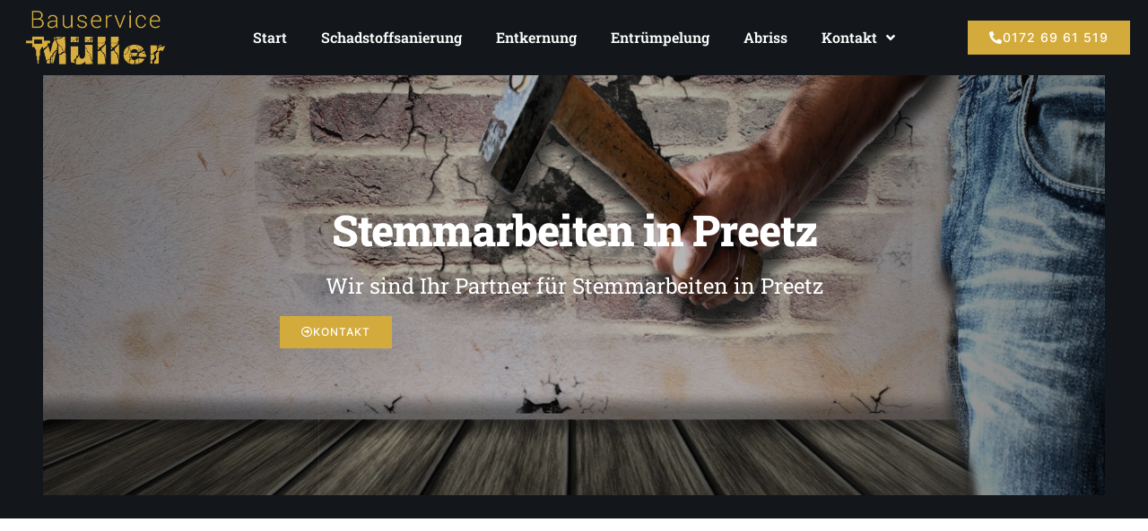

--- FILE ---
content_type: text/html; charset=UTF-8
request_url: https://www.bauservice-mueller.info/bauservices/stemmarbeiten-preetz/
body_size: 21659
content:
<!doctype html>
<html lang="de">
<head>
	<meta charset="UTF-8">
	<meta name="viewport" content="width=device-width, initial-scale=1">
	<link rel="profile" href="https://gmpg.org/xfn/11">
	<title>Stemmarbeiten in Preetz - Bauservice Müller</title>
<meta name="dc.title" content="Stemmarbeiten in Preetz - Bauservice Müller">
<meta name="dc.description" content="Unser Unternehmen ist Ihr Fachbetrieb für Demontage, Abriss, Beräumung, Entkernung, Haushaltsauflösung, Asbestsanierung oder Rückbau, kompetent, zuverlässig, schnell">
<meta name="dc.relation" content="https://www.bauservice-mueller.info/bauservices/stemmarbeiten-preetz/">
<meta name="dc.source" content="https://www.bauservice-mueller.info/">
<meta name="dc.language" content="de_DE">
<meta name="description" content="Unser Unternehmen ist Ihr Fachbetrieb für Demontage, Abriss, Beräumung, Entkernung, Haushaltsauflösung, Asbestsanierung oder Rückbau, kompetent, zuverlässig, schnell">
<meta name="robots" content="index, follow, max-snippet:-1, max-image-preview:large, max-video-preview:-1">
<link rel="canonical" href="https://www.bauservice-mueller.info/bauservices/stemmarbeiten-preetz/">
<meta property="og:url" content="https://www.bauservice-mueller.info/bauservices/stemmarbeiten-preetz/">
<meta property="og:site_name" content="Bauservice Müller">
<meta property="og:locale" content="de_DE">
<meta property="og:type" content="article">
<meta property="article:author" content="">
<meta property="article:publisher" content="">
<meta property="og:title" content="Stemmarbeiten in Preetz - Bauservice Müller">
<meta property="og:description" content="Unser Unternehmen ist Ihr Fachbetrieb für Demontage, Abriss, Beräumung, Entkernung, Haushaltsauflösung, Asbestsanierung oder Rückbau, kompetent, zuverlässig, schnell">
<meta property="fb:pages" content="">
<meta property="fb:admins" content="">
<meta property="fb:app_id" content="">
<meta name="twitter:card" content="summary">
<meta name="twitter:site" content="">
<meta name="twitter:creator" content="">
<meta name="twitter:title" content="Stemmarbeiten in Preetz - Bauservice Müller">
<meta name="twitter:description" content="Unser Unternehmen ist Ihr Fachbetrieb für Demontage, Abriss, Beräumung, Entkernung, Haushaltsauflösung, Asbestsanierung oder Rückbau, kompetent, zuverlässig, schnell">

<link rel="alternate" type="application/rss+xml" title="Bauservice Müller &raquo; Feed" href="https://www.bauservice-mueller.info/feed/" />
<link rel="alternate" type="application/rss+xml" title="Bauservice Müller &raquo; Kommentar-Feed" href="https://www.bauservice-mueller.info/comments/feed/" />
<link rel="alternate" title="oEmbed (JSON)" type="application/json+oembed" href="https://www.bauservice-mueller.info/wp-json/oembed/1.0/embed?url=https%3A%2F%2Fwww.bauservice-mueller.info%2Fbauservices%2Fstemmarbeiten-preetz%2F" />
<link rel="alternate" title="oEmbed (XML)" type="text/xml+oembed" href="https://www.bauservice-mueller.info/wp-json/oembed/1.0/embed?url=https%3A%2F%2Fwww.bauservice-mueller.info%2Fbauservices%2Fstemmarbeiten-preetz%2F&#038;format=xml" />
<style id='wp-img-auto-sizes-contain-inline-css'>
img:is([sizes=auto i],[sizes^="auto," i]){contain-intrinsic-size:3000px 1500px}
/*# sourceURL=wp-img-auto-sizes-contain-inline-css */
</style>
<style id='wp-emoji-styles-inline-css'>

	img.wp-smiley, img.emoji {
		display: inline !important;
		border: none !important;
		box-shadow: none !important;
		height: 1em !important;
		width: 1em !important;
		margin: 0 0.07em !important;
		vertical-align: -0.1em !important;
		background: none !important;
		padding: 0 !important;
	}
/*# sourceURL=wp-emoji-styles-inline-css */
</style>
<link rel='stylesheet' id='wp-block-library-css' href='https://www.bauservice-mueller.info/wp-includes/css/dist/block-library/style.min.css?ver=6.9' media='all' />
<style id='global-styles-inline-css'>
:root{--wp--preset--aspect-ratio--square: 1;--wp--preset--aspect-ratio--4-3: 4/3;--wp--preset--aspect-ratio--3-4: 3/4;--wp--preset--aspect-ratio--3-2: 3/2;--wp--preset--aspect-ratio--2-3: 2/3;--wp--preset--aspect-ratio--16-9: 16/9;--wp--preset--aspect-ratio--9-16: 9/16;--wp--preset--color--black: #000000;--wp--preset--color--cyan-bluish-gray: #abb8c3;--wp--preset--color--white: #ffffff;--wp--preset--color--pale-pink: #f78da7;--wp--preset--color--vivid-red: #cf2e2e;--wp--preset--color--luminous-vivid-orange: #ff6900;--wp--preset--color--luminous-vivid-amber: #fcb900;--wp--preset--color--light-green-cyan: #7bdcb5;--wp--preset--color--vivid-green-cyan: #00d084;--wp--preset--color--pale-cyan-blue: #8ed1fc;--wp--preset--color--vivid-cyan-blue: #0693e3;--wp--preset--color--vivid-purple: #9b51e0;--wp--preset--gradient--vivid-cyan-blue-to-vivid-purple: linear-gradient(135deg,rgb(6,147,227) 0%,rgb(155,81,224) 100%);--wp--preset--gradient--light-green-cyan-to-vivid-green-cyan: linear-gradient(135deg,rgb(122,220,180) 0%,rgb(0,208,130) 100%);--wp--preset--gradient--luminous-vivid-amber-to-luminous-vivid-orange: linear-gradient(135deg,rgb(252,185,0) 0%,rgb(255,105,0) 100%);--wp--preset--gradient--luminous-vivid-orange-to-vivid-red: linear-gradient(135deg,rgb(255,105,0) 0%,rgb(207,46,46) 100%);--wp--preset--gradient--very-light-gray-to-cyan-bluish-gray: linear-gradient(135deg,rgb(238,238,238) 0%,rgb(169,184,195) 100%);--wp--preset--gradient--cool-to-warm-spectrum: linear-gradient(135deg,rgb(74,234,220) 0%,rgb(151,120,209) 20%,rgb(207,42,186) 40%,rgb(238,44,130) 60%,rgb(251,105,98) 80%,rgb(254,248,76) 100%);--wp--preset--gradient--blush-light-purple: linear-gradient(135deg,rgb(255,206,236) 0%,rgb(152,150,240) 100%);--wp--preset--gradient--blush-bordeaux: linear-gradient(135deg,rgb(254,205,165) 0%,rgb(254,45,45) 50%,rgb(107,0,62) 100%);--wp--preset--gradient--luminous-dusk: linear-gradient(135deg,rgb(255,203,112) 0%,rgb(199,81,192) 50%,rgb(65,88,208) 100%);--wp--preset--gradient--pale-ocean: linear-gradient(135deg,rgb(255,245,203) 0%,rgb(182,227,212) 50%,rgb(51,167,181) 100%);--wp--preset--gradient--electric-grass: linear-gradient(135deg,rgb(202,248,128) 0%,rgb(113,206,126) 100%);--wp--preset--gradient--midnight: linear-gradient(135deg,rgb(2,3,129) 0%,rgb(40,116,252) 100%);--wp--preset--font-size--small: 13px;--wp--preset--font-size--medium: 20px;--wp--preset--font-size--large: 36px;--wp--preset--font-size--x-large: 42px;--wp--preset--spacing--20: 0.44rem;--wp--preset--spacing--30: 0.67rem;--wp--preset--spacing--40: 1rem;--wp--preset--spacing--50: 1.5rem;--wp--preset--spacing--60: 2.25rem;--wp--preset--spacing--70: 3.38rem;--wp--preset--spacing--80: 5.06rem;--wp--preset--shadow--natural: 6px 6px 9px rgba(0, 0, 0, 0.2);--wp--preset--shadow--deep: 12px 12px 50px rgba(0, 0, 0, 0.4);--wp--preset--shadow--sharp: 6px 6px 0px rgba(0, 0, 0, 0.2);--wp--preset--shadow--outlined: 6px 6px 0px -3px rgb(255, 255, 255), 6px 6px rgb(0, 0, 0);--wp--preset--shadow--crisp: 6px 6px 0px rgb(0, 0, 0);}:where(.is-layout-flex){gap: 0.5em;}:where(.is-layout-grid){gap: 0.5em;}body .is-layout-flex{display: flex;}.is-layout-flex{flex-wrap: wrap;align-items: center;}.is-layout-flex > :is(*, div){margin: 0;}body .is-layout-grid{display: grid;}.is-layout-grid > :is(*, div){margin: 0;}:where(.wp-block-columns.is-layout-flex){gap: 2em;}:where(.wp-block-columns.is-layout-grid){gap: 2em;}:where(.wp-block-post-template.is-layout-flex){gap: 1.25em;}:where(.wp-block-post-template.is-layout-grid){gap: 1.25em;}.has-black-color{color: var(--wp--preset--color--black) !important;}.has-cyan-bluish-gray-color{color: var(--wp--preset--color--cyan-bluish-gray) !important;}.has-white-color{color: var(--wp--preset--color--white) !important;}.has-pale-pink-color{color: var(--wp--preset--color--pale-pink) !important;}.has-vivid-red-color{color: var(--wp--preset--color--vivid-red) !important;}.has-luminous-vivid-orange-color{color: var(--wp--preset--color--luminous-vivid-orange) !important;}.has-luminous-vivid-amber-color{color: var(--wp--preset--color--luminous-vivid-amber) !important;}.has-light-green-cyan-color{color: var(--wp--preset--color--light-green-cyan) !important;}.has-vivid-green-cyan-color{color: var(--wp--preset--color--vivid-green-cyan) !important;}.has-pale-cyan-blue-color{color: var(--wp--preset--color--pale-cyan-blue) !important;}.has-vivid-cyan-blue-color{color: var(--wp--preset--color--vivid-cyan-blue) !important;}.has-vivid-purple-color{color: var(--wp--preset--color--vivid-purple) !important;}.has-black-background-color{background-color: var(--wp--preset--color--black) !important;}.has-cyan-bluish-gray-background-color{background-color: var(--wp--preset--color--cyan-bluish-gray) !important;}.has-white-background-color{background-color: var(--wp--preset--color--white) !important;}.has-pale-pink-background-color{background-color: var(--wp--preset--color--pale-pink) !important;}.has-vivid-red-background-color{background-color: var(--wp--preset--color--vivid-red) !important;}.has-luminous-vivid-orange-background-color{background-color: var(--wp--preset--color--luminous-vivid-orange) !important;}.has-luminous-vivid-amber-background-color{background-color: var(--wp--preset--color--luminous-vivid-amber) !important;}.has-light-green-cyan-background-color{background-color: var(--wp--preset--color--light-green-cyan) !important;}.has-vivid-green-cyan-background-color{background-color: var(--wp--preset--color--vivid-green-cyan) !important;}.has-pale-cyan-blue-background-color{background-color: var(--wp--preset--color--pale-cyan-blue) !important;}.has-vivid-cyan-blue-background-color{background-color: var(--wp--preset--color--vivid-cyan-blue) !important;}.has-vivid-purple-background-color{background-color: var(--wp--preset--color--vivid-purple) !important;}.has-black-border-color{border-color: var(--wp--preset--color--black) !important;}.has-cyan-bluish-gray-border-color{border-color: var(--wp--preset--color--cyan-bluish-gray) !important;}.has-white-border-color{border-color: var(--wp--preset--color--white) !important;}.has-pale-pink-border-color{border-color: var(--wp--preset--color--pale-pink) !important;}.has-vivid-red-border-color{border-color: var(--wp--preset--color--vivid-red) !important;}.has-luminous-vivid-orange-border-color{border-color: var(--wp--preset--color--luminous-vivid-orange) !important;}.has-luminous-vivid-amber-border-color{border-color: var(--wp--preset--color--luminous-vivid-amber) !important;}.has-light-green-cyan-border-color{border-color: var(--wp--preset--color--light-green-cyan) !important;}.has-vivid-green-cyan-border-color{border-color: var(--wp--preset--color--vivid-green-cyan) !important;}.has-pale-cyan-blue-border-color{border-color: var(--wp--preset--color--pale-cyan-blue) !important;}.has-vivid-cyan-blue-border-color{border-color: var(--wp--preset--color--vivid-cyan-blue) !important;}.has-vivid-purple-border-color{border-color: var(--wp--preset--color--vivid-purple) !important;}.has-vivid-cyan-blue-to-vivid-purple-gradient-background{background: var(--wp--preset--gradient--vivid-cyan-blue-to-vivid-purple) !important;}.has-light-green-cyan-to-vivid-green-cyan-gradient-background{background: var(--wp--preset--gradient--light-green-cyan-to-vivid-green-cyan) !important;}.has-luminous-vivid-amber-to-luminous-vivid-orange-gradient-background{background: var(--wp--preset--gradient--luminous-vivid-amber-to-luminous-vivid-orange) !important;}.has-luminous-vivid-orange-to-vivid-red-gradient-background{background: var(--wp--preset--gradient--luminous-vivid-orange-to-vivid-red) !important;}.has-very-light-gray-to-cyan-bluish-gray-gradient-background{background: var(--wp--preset--gradient--very-light-gray-to-cyan-bluish-gray) !important;}.has-cool-to-warm-spectrum-gradient-background{background: var(--wp--preset--gradient--cool-to-warm-spectrum) !important;}.has-blush-light-purple-gradient-background{background: var(--wp--preset--gradient--blush-light-purple) !important;}.has-blush-bordeaux-gradient-background{background: var(--wp--preset--gradient--blush-bordeaux) !important;}.has-luminous-dusk-gradient-background{background: var(--wp--preset--gradient--luminous-dusk) !important;}.has-pale-ocean-gradient-background{background: var(--wp--preset--gradient--pale-ocean) !important;}.has-electric-grass-gradient-background{background: var(--wp--preset--gradient--electric-grass) !important;}.has-midnight-gradient-background{background: var(--wp--preset--gradient--midnight) !important;}.has-small-font-size{font-size: var(--wp--preset--font-size--small) !important;}.has-medium-font-size{font-size: var(--wp--preset--font-size--medium) !important;}.has-large-font-size{font-size: var(--wp--preset--font-size--large) !important;}.has-x-large-font-size{font-size: var(--wp--preset--font-size--x-large) !important;}
/*# sourceURL=global-styles-inline-css */
</style>

<style id='classic-theme-styles-inline-css'>
/*! This file is auto-generated */
.wp-block-button__link{color:#fff;background-color:#32373c;border-radius:9999px;box-shadow:none;text-decoration:none;padding:calc(.667em + 2px) calc(1.333em + 2px);font-size:1.125em}.wp-block-file__button{background:#32373c;color:#fff;text-decoration:none}
/*# sourceURL=/wp-includes/css/classic-themes.min.css */
</style>
<link rel='stylesheet' id='hello-elementor-css' href='https://www.bauservice-mueller.info/wp-content/themes/hello-elementor/style.min.css?ver=3.1.1' media='all' />
<link rel='stylesheet' id='hello-elementor-theme-style-css' href='https://www.bauservice-mueller.info/wp-content/themes/hello-elementor/theme.min.css?ver=3.1.1' media='all' />
<link rel='stylesheet' id='hello-elementor-header-footer-css' href='https://www.bauservice-mueller.info/wp-content/themes/hello-elementor/header-footer.min.css?ver=3.1.1' media='all' />
<link rel='stylesheet' id='elementor-frontend-css' href='https://www.bauservice-mueller.info/wp-content/plugins/elementor/assets/css/frontend.min.css?ver=3.24.3' media='all' />
<link rel='stylesheet' id='elementor-post-15-css' href='https://www.bauservice-mueller.info/wp-content/uploads/elementor/css/post-15.css?ver=1726826398' media='all' />
<link rel='stylesheet' id='widget-image-css' href='https://www.bauservice-mueller.info/wp-content/plugins/elementor/assets/css/widget-image.min.css?ver=3.24.3' media='all' />
<link rel='stylesheet' id='widget-nav-menu-css' href='https://www.bauservice-mueller.info/wp-content/plugins/elementor-pro/assets/css/widget-nav-menu.min.css?ver=3.24.2' media='all' />
<link rel='stylesheet' id='widget-heading-css' href='https://www.bauservice-mueller.info/wp-content/plugins/elementor/assets/css/widget-heading.min.css?ver=3.24.3' media='all' />
<link rel='stylesheet' id='widget-divider-css' href='https://www.bauservice-mueller.info/wp-content/plugins/elementor/assets/css/widget-divider.min.css?ver=3.24.3' media='all' />
<link rel='stylesheet' id='widget-text-editor-css' href='https://www.bauservice-mueller.info/wp-content/plugins/elementor/assets/css/widget-text-editor.min.css?ver=3.24.3' media='all' />
<link rel='stylesheet' id='widget-icon-list-css' href='https://www.bauservice-mueller.info/wp-content/plugins/elementor/assets/css/widget-icon-list.min.css?ver=3.24.3' media='all' />
<link rel='stylesheet' id='e-animation-fadeInUp-css' href='https://www.bauservice-mueller.info/wp-content/plugins/elementor/assets/lib/animations/styles/fadeInUp.min.css?ver=3.24.3' media='all' />
<link rel='stylesheet' id='e-animation-fadeInLeft-css' href='https://www.bauservice-mueller.info/wp-content/plugins/elementor/assets/lib/animations/styles/fadeInLeft.min.css?ver=3.24.3' media='all' />
<link rel='stylesheet' id='e-animation-fadeInRight-css' href='https://www.bauservice-mueller.info/wp-content/plugins/elementor/assets/lib/animations/styles/fadeInRight.min.css?ver=3.24.3' media='all' />
<link rel='stylesheet' id='e-animation-bounceIn-css' href='https://www.bauservice-mueller.info/wp-content/plugins/elementor/assets/lib/animations/styles/bounceIn.min.css?ver=3.24.3' media='all' />
<link rel='stylesheet' id='widget-call-to-action-css' href='https://www.bauservice-mueller.info/wp-content/plugins/elementor-pro/assets/css/widget-call-to-action.min.css?ver=3.24.2' media='all' />
<link rel='stylesheet' id='e-animation-fadeInDown-css' href='https://www.bauservice-mueller.info/wp-content/plugins/elementor/assets/lib/animations/styles/fadeInDown.min.css?ver=3.24.3' media='all' />
<link rel='stylesheet' id='jet-elements-css' href='https://www.bauservice-mueller.info/wp-content/plugins/jet-elements/assets/css/jet-elements.css?ver=2.6.20.1' media='all' />
<link rel='stylesheet' id='jet-elements-skin-css' href='https://www.bauservice-mueller.info/wp-content/plugins/jet-elements/assets/css/jet-elements-skin.css?ver=2.6.20.1' media='all' />
<link rel='stylesheet' id='elementor-icons-css' href='https://www.bauservice-mueller.info/wp-content/plugins/elementor/assets/lib/eicons/css/elementor-icons.min.css?ver=5.31.0' media='all' />
<link rel='stylesheet' id='swiper-css' href='https://www.bauservice-mueller.info/wp-content/plugins/elementor/assets/lib/swiper/v8/css/swiper.min.css?ver=8.4.5' media='all' />
<link rel='stylesheet' id='e-swiper-css' href='https://www.bauservice-mueller.info/wp-content/plugins/elementor/assets/css/conditionals/e-swiper.min.css?ver=3.24.3' media='all' />
<link rel='stylesheet' id='dashicons-css' href='https://www.bauservice-mueller.info/wp-includes/css/dashicons.min.css?ver=6.9' media='all' />
<link rel='stylesheet' id='elementor-pro-css' href='https://www.bauservice-mueller.info/wp-content/plugins/elementor-pro/assets/css/frontend.min.css?ver=3.24.2' media='all' />
<link rel='stylesheet' id='jet-tricks-frontend-css' href='https://www.bauservice-mueller.info/wp-content/plugins/jet-tricks/assets/css/jet-tricks-frontend.css?ver=1.4.9' media='all' />
<link rel='stylesheet' id='elementor-post-36-css' href='https://www.bauservice-mueller.info/wp-content/uploads/elementor/css/post-36.css?ver=1726826398' media='all' />
<link rel='stylesheet' id='elementor-post-40-css' href='https://www.bauservice-mueller.info/wp-content/uploads/elementor/css/post-40.css?ver=1737448576' media='all' />
<link rel='stylesheet' id='elementor-post-2001-css' href='https://www.bauservice-mueller.info/wp-content/uploads/elementor/css/post-2001.css?ver=1726826399' media='all' />
<link rel='stylesheet' id='elementor-icons-ekiticons-css' href='https://www.bauservice-mueller.info/wp-content/plugins/elementskit-lite/modules/elementskit-icon-pack/assets/css/ekiticons.css?ver=3.2.7' media='all' />
<link rel='stylesheet' id='borlabs-cookie-css' href='https://www.bauservice-mueller.info/wp-content/cache/borlabs-cookie/borlabs-cookie_1_de.css?ver=2.3-10' media='all' />
<link rel='stylesheet' id='skb-cife-elegant_icon-css' href='https://www.bauservice-mueller.info/wp-content/plugins/skyboot-custom-icons-for-elementor/assets/css/elegant.css?ver=1.0.8' media='all' />
<link rel='stylesheet' id='skb-cife-linearicons_icon-css' href='https://www.bauservice-mueller.info/wp-content/plugins/skyboot-custom-icons-for-elementor/assets/css/linearicons.css?ver=1.0.8' media='all' />
<link rel='stylesheet' id='skb-cife-themify_icon-css' href='https://www.bauservice-mueller.info/wp-content/plugins/skyboot-custom-icons-for-elementor/assets/css/themify.css?ver=1.0.8' media='all' />
<link rel='stylesheet' id='ekit-widget-styles-css' href='https://www.bauservice-mueller.info/wp-content/plugins/elementskit-lite/widgets/init/assets/css/widget-styles.css?ver=3.2.7' media='all' />
<link rel='stylesheet' id='ekit-responsive-css' href='https://www.bauservice-mueller.info/wp-content/plugins/elementskit-lite/widgets/init/assets/css/responsive.css?ver=3.2.7' media='all' />
<link rel='stylesheet' id='google-fonts-1-css' href='//www.bauservice-mueller.info/wp-content/uploads/omgf/google-fonts-1/google-fonts-1.css?ver=1697462140' media='all' />
<link rel='stylesheet' id='elementor-icons-shared-0-css' href='https://www.bauservice-mueller.info/wp-content/plugins/elementor/assets/lib/font-awesome/css/fontawesome.min.css?ver=5.15.3' media='all' />
<link rel='stylesheet' id='elementor-icons-fa-solid-css' href='https://www.bauservice-mueller.info/wp-content/plugins/elementor/assets/lib/font-awesome/css/solid.min.css?ver=5.15.3' media='all' />
<link rel='stylesheet' id='elementor-icons-skb_cife-themify-icon-css' href='https://www.bauservice-mueller.info/wp-content/plugins/skyboot-custom-icons-for-elementor/assets/css/themify.css?ver=1.0.8' media='all' />
<link rel='stylesheet' id='elementor-icons-skb_cife-elegant-icon-css' href='https://www.bauservice-mueller.info/wp-content/plugins/skyboot-custom-icons-for-elementor/assets/css/elegant.css?ver=1.0.8' media='all' />
<link rel='stylesheet' id='elementor-icons-fa-regular-css' href='https://www.bauservice-mueller.info/wp-content/plugins/elementor/assets/lib/font-awesome/css/regular.min.css?ver=5.15.3' media='all' />
<script src="https://www.bauservice-mueller.info/wp-includes/js/jquery/jquery.min.js?ver=3.7.1" id="jquery-core-js"></script>
<script src="https://www.bauservice-mueller.info/wp-includes/js/jquery/jquery-migrate.min.js?ver=3.4.1" id="jquery-migrate-js"></script>
<script id="borlabs-cookie-prioritize-js-extra">
var borlabsCookiePrioritized = {"domain":"www.bauservice-mueller.info","path":"/","version":"1","bots":"1","optInJS":{"statistics":{"matomo":"[base64]"}}};
//# sourceURL=borlabs-cookie-prioritize-js-extra
</script>
<script src="https://www.bauservice-mueller.info/wp-content/plugins/borlabs-cookie/assets/javascript/borlabs-cookie-prioritize.min.js?ver=2.3" id="borlabs-cookie-prioritize-js"></script>
<link rel="https://api.w.org/" href="https://www.bauservice-mueller.info/wp-json/" /><link rel="alternate" title="JSON" type="application/json" href="https://www.bauservice-mueller.info/wp-json/wp/v2/pages/1764" /><link rel="EditURI" type="application/rsd+xml" title="RSD" href="https://www.bauservice-mueller.info/xmlrpc.php?rsd" />
<meta name="generator" content="WordPress 6.9" />
<link rel='shortlink' href='https://www.bauservice-mueller.info/?p=1764' />
<meta name="generator" content="Elementor 3.24.3; features: additional_custom_breakpoints; settings: css_print_method-external, google_font-enabled, font_display-swap">
			<style>
				.e-con.e-parent:nth-of-type(n+4):not(.e-lazyloaded):not(.e-no-lazyload),
				.e-con.e-parent:nth-of-type(n+4):not(.e-lazyloaded):not(.e-no-lazyload) * {
					background-image: none !important;
				}
				@media screen and (max-height: 1024px) {
					.e-con.e-parent:nth-of-type(n+3):not(.e-lazyloaded):not(.e-no-lazyload),
					.e-con.e-parent:nth-of-type(n+3):not(.e-lazyloaded):not(.e-no-lazyload) * {
						background-image: none !important;
					}
				}
				@media screen and (max-height: 640px) {
					.e-con.e-parent:nth-of-type(n+2):not(.e-lazyloaded):not(.e-no-lazyload),
					.e-con.e-parent:nth-of-type(n+2):not(.e-lazyloaded):not(.e-no-lazyload) * {
						background-image: none !important;
					}
				}
			</style>
			<link rel="icon" href="https://www.bauservice-mueller.info/wp-content/uploads/2023/10/Bauservice_MAller_Icon-150x150.png" sizes="32x32" />
<link rel="icon" href="https://www.bauservice-mueller.info/wp-content/uploads/2023/10/Bauservice_MAller_Icon.png" sizes="192x192" />
<link rel="apple-touch-icon" href="https://www.bauservice-mueller.info/wp-content/uploads/2023/10/Bauservice_MAller_Icon.png" />
<meta name="msapplication-TileImage" content="https://www.bauservice-mueller.info/wp-content/uploads/2023/10/Bauservice_MAller_Icon.png" />
<link rel='stylesheet' id='dce-style-css' href='https://www.bauservice-mueller.info/wp-content/plugins/dynamic-content-for-elementor/assets/css/style.min.css?ver=3.0.16' media='all' />
<link rel='stylesheet' id='dce-dynamic-visibility-css' href='https://www.bauservice-mueller.info/wp-content/plugins/dynamic-content-for-elementor/assets/css/dynamic-visibility.min.css?ver=3.0.16' media='all' />
<link rel='stylesheet' id='popseo_keywort_liste-css' href='https://www.bauservice-mueller.info/wp-content/plugins/pop_seo_elementor/css/style.css?ver=1.0.0' media='all' />
</head>
<body class="wp-singular page-template-default page page-id-1764 page-child parent-pageid-705 wp-custom-logo wp-theme-hello-elementor elementor-default elementor-template-full-width elementor-kit-15 elementor-page-2001">


<a class="skip-link screen-reader-text" href="#content">Zum Inhalt wechseln</a>

		<div data-rocket-location-hash="1bd3a31036d612fe1f87f4ec258281ff" data-elementor-type="header" data-elementor-id="36" class="elementor elementor-36 elementor-location-header" data-elementor-post-type="elementor_library">
					<section class="elementor-section elementor-top-section elementor-element elementor-element-395d3f49 elementor-section-content-middle elementor-section-boxed elementor-section-height-default elementor-section-height-default" data-id="395d3f49" data-element_type="section" data-settings="{&quot;background_background&quot;:&quot;classic&quot;,&quot;jet_parallax_layout_list&quot;:[]}">
						<div data-rocket-location-hash="82f6c6a00e9a86a2eaa3cc6e8d136714" class="elementor-container elementor-column-gap-default">
					<div class="elementor-column elementor-col-16 elementor-top-column elementor-element elementor-element-4f637b1d" data-id="4f637b1d" data-element_type="column">
			<div class="elementor-widget-wrap elementor-element-populated">
						<div class="elementor-element elementor-element-246461fa elementor-widget elementor-widget-image" data-id="246461fa" data-element_type="widget" data-widget_type="image.default">
				<div class="elementor-widget-container">
														<a href="https://www.bauservice-mueller.info">
							<img width="300" height="117" src="https://www.bauservice-mueller.info/wp-content/uploads/2023/10/Bauservice_MAller_Logo_ohne_300.png" class="attachment-full size-full wp-image-348" alt="" />								</a>
													</div>
				</div>
					</div>
		</div>
				<div class="elementor-column elementor-col-66 elementor-top-column elementor-element elementor-element-220d5bc3" data-id="220d5bc3" data-element_type="column">
			<div class="elementor-widget-wrap elementor-element-populated">
						<div class="elementor-element elementor-element-33ded1c5 elementor-nav-menu__align-center elementor-nav-menu--stretch elementor-nav-menu--dropdown-tablet elementor-nav-menu__text-align-aside elementor-nav-menu--toggle elementor-nav-menu--burger elementor-widget elementor-widget-nav-menu" data-id="33ded1c5" data-element_type="widget" data-settings="{&quot;submenu_icon&quot;:{&quot;value&quot;:&quot;&lt;i class=\&quot;fas fa-angle-down\&quot;&gt;&lt;\/i&gt;&quot;,&quot;library&quot;:&quot;fa-solid&quot;},&quot;full_width&quot;:&quot;stretch&quot;,&quot;layout&quot;:&quot;horizontal&quot;,&quot;toggle&quot;:&quot;burger&quot;}" data-widget_type="nav-menu.default">
				<div class="elementor-widget-container">
						<nav aria-label="Menü" class="elementor-nav-menu--main elementor-nav-menu__container elementor-nav-menu--layout-horizontal e--pointer-none">
				<ul id="menu-1-33ded1c5" class="elementor-nav-menu"><li class="menu-item menu-item-type-post_type menu-item-object-page menu-item-home menu-item-14"><a href="https://www.bauservice-mueller.info/" class="elementor-item">Start</a></li>
<li class="menu-item menu-item-type-post_type menu-item-object-page menu-item-119"><a href="https://www.bauservice-mueller.info/schadstoffsanierung/" class="elementor-item">Schadstoffsanierung</a></li>
<li class="menu-item menu-item-type-post_type menu-item-object-page menu-item-627"><a href="https://www.bauservice-mueller.info/entkernung/" class="elementor-item">Entkernung</a></li>
<li class="menu-item menu-item-type-post_type menu-item-object-page menu-item-118"><a href="https://www.bauservice-mueller.info/haushaltsaufloesung/" class="elementor-item">Entrümpelung</a></li>
<li class="menu-item menu-item-type-post_type menu-item-object-page menu-item-116"><a href="https://www.bauservice-mueller.info/abriss/" class="elementor-item">Abriss</a></li>
<li class="menu-item menu-item-type-post_type menu-item-object-page menu-item-has-children menu-item-187"><a href="https://www.bauservice-mueller.info/kontakt/" class="elementor-item">Kontakt</a>
<ul class="sub-menu elementor-nav-menu--dropdown">
	<li class="menu-item menu-item-type-post_type menu-item-object-page menu-item-532"><a href="https://www.bauservice-mueller.info/kontakt/" class="elementor-sub-item">Anfrage</a></li>
	<li class="menu-item menu-item-type-post_type menu-item-object-page menu-item-188"><a href="https://www.bauservice-mueller.info/datenschutzerklaerung/" class="elementor-sub-item">Datenschutzerklärung</a></li>
	<li class="menu-item menu-item-type-post_type menu-item-object-page menu-item-189"><a href="https://www.bauservice-mueller.info/impressum/" class="elementor-sub-item">Impressum</a></li>
</ul>
</li>
</ul>			</nav>
					<div class="elementor-menu-toggle" role="button" tabindex="0" aria-label="Menu Toggle" aria-expanded="false">
			<i aria-hidden="true" role="presentation" class="elementor-menu-toggle__icon--open  ti-menu"></i><i aria-hidden="true" role="presentation" class="elementor-menu-toggle__icon--close  ti-close"></i>			<span class="elementor-screen-only">Menü</span>
		</div>
					<nav class="elementor-nav-menu--dropdown elementor-nav-menu__container" aria-hidden="true">
				<ul id="menu-2-33ded1c5" class="elementor-nav-menu"><li class="menu-item menu-item-type-post_type menu-item-object-page menu-item-home menu-item-14"><a href="https://www.bauservice-mueller.info/" class="elementor-item" tabindex="-1">Start</a></li>
<li class="menu-item menu-item-type-post_type menu-item-object-page menu-item-119"><a href="https://www.bauservice-mueller.info/schadstoffsanierung/" class="elementor-item" tabindex="-1">Schadstoffsanierung</a></li>
<li class="menu-item menu-item-type-post_type menu-item-object-page menu-item-627"><a href="https://www.bauservice-mueller.info/entkernung/" class="elementor-item" tabindex="-1">Entkernung</a></li>
<li class="menu-item menu-item-type-post_type menu-item-object-page menu-item-118"><a href="https://www.bauservice-mueller.info/haushaltsaufloesung/" class="elementor-item" tabindex="-1">Entrümpelung</a></li>
<li class="menu-item menu-item-type-post_type menu-item-object-page menu-item-116"><a href="https://www.bauservice-mueller.info/abriss/" class="elementor-item" tabindex="-1">Abriss</a></li>
<li class="menu-item menu-item-type-post_type menu-item-object-page menu-item-has-children menu-item-187"><a href="https://www.bauservice-mueller.info/kontakt/" class="elementor-item" tabindex="-1">Kontakt</a>
<ul class="sub-menu elementor-nav-menu--dropdown">
	<li class="menu-item menu-item-type-post_type menu-item-object-page menu-item-532"><a href="https://www.bauservice-mueller.info/kontakt/" class="elementor-sub-item" tabindex="-1">Anfrage</a></li>
	<li class="menu-item menu-item-type-post_type menu-item-object-page menu-item-188"><a href="https://www.bauservice-mueller.info/datenschutzerklaerung/" class="elementor-sub-item" tabindex="-1">Datenschutzerklärung</a></li>
	<li class="menu-item menu-item-type-post_type menu-item-object-page menu-item-189"><a href="https://www.bauservice-mueller.info/impressum/" class="elementor-sub-item" tabindex="-1">Impressum</a></li>
</ul>
</li>
</ul>			</nav>
				</div>
				</div>
					</div>
		</div>
				<div class="elementor-column elementor-col-16 elementor-top-column elementor-element elementor-element-6ca0ec07 elementor-hidden-mobile" data-id="6ca0ec07" data-element_type="column">
			<div class="elementor-widget-wrap elementor-element-populated">
						<div class="elementor-element elementor-element-44aa52d elementor-align-center elementor-widget elementor-widget-button" data-id="44aa52d" data-element_type="widget" data-widget_type="button.default">
				<div class="elementor-widget-container">
					<div class="elementor-button-wrapper">
			<a class="elementor-button elementor-button-link elementor-size-sm" href="tel:+491726961519">
						<span class="elementor-button-content-wrapper">
						<span class="elementor-button-icon">
				<i aria-hidden="true" class="fas fa-phone-alt"></i>			</span>
									<span class="elementor-button-text">0172 69 61 519</span>
					</span>
					</a>
		</div>
				</div>
				</div>
					</div>
		</div>
					</div>
		</section>
				</div>
				<div data-rocket-location-hash="55fa49666dc81f2e68a7a6dba950b095" data-elementor-type="single-page" data-elementor-id="2001" class="elementor elementor-2001 elementor-location-single post-1764 page type-page status-publish hentry" data-elementor-post-type="elementor_library">
					<section data-dce-background-image-url="https://www.bauservice-mueller.info/wp-content/uploads/2023/10/bg_img_1.png" class="elementor-section elementor-top-section elementor-element elementor-element-79e0a258 elementor-section-full_width elementor-section-height-default elementor-section-height-default" data-id="79e0a258" data-element_type="section" data-settings="{&quot;background_background&quot;:&quot;classic&quot;,&quot;jet_parallax_layout_list&quot;:[]}">
							<div data-rocket-location-hash="d6ffef6da7b7986c03fc999cc8f85cb1" class="elementor-background-overlay"></div>
							<div data-rocket-location-hash="d980f33cebda42b9db2d1a70c42a55aa" class="elementor-container elementor-column-gap-default">
					<div class="elementor-column elementor-col-100 elementor-top-column elementor-element elementor-element-5a22ca25" data-id="5a22ca25" data-element_type="column">
			<div class="elementor-widget-wrap elementor-element-populated">
						<section data-dce-background-image-url="https://www.bauservice-mueller.info/wp-content/uploads/2023/10/work-1100028_1280.jpg" class="elementor-section elementor-inner-section elementor-element elementor-element-5b93837d elementor-section-boxed elementor-section-height-default elementor-section-height-default" data-id="5b93837d" data-element_type="section" data-settings="{&quot;background_background&quot;:&quot;classic&quot;,&quot;jet_parallax_layout_list&quot;:[]}">
							<div data-rocket-location-hash="d566b8984ef8cb3b8b20044d4a4244ff" class="elementor-background-overlay"></div>
							<div data-rocket-location-hash="97c4beeda535457bbe628aa457eec642" class="elementor-container elementor-column-gap-default">
					<div class="elementor-column elementor-col-100 elementor-inner-column elementor-element elementor-element-6936f654" data-id="6936f654" data-element_type="column">
			<div class="elementor-widget-wrap elementor-element-populated">
						<div class="elementor-element elementor-element-34979e3 elementor-invisible elementor-widget elementor-widget-theme-post-title elementor-page-title elementor-widget-heading" data-id="34979e3" data-element_type="widget" data-settings="{&quot;_animation&quot;:&quot;fadeInUp&quot;}" data-widget_type="theme-post-title.default">
				<div class="elementor-widget-container">
			<h1 class="elementor-heading-title elementor-size-default">Stemmarbeiten in Preetz</h1>		</div>
				</div>
				<div class="elementor-element elementor-element-9acd0c0 elementor-invisible elementor-widget elementor-widget-heading" data-id="9acd0c0" data-element_type="widget" data-settings="{&quot;_animation&quot;:&quot;fadeInUp&quot;,&quot;_animation_delay&quot;:200}" data-widget_type="heading.default">
				<div class="elementor-widget-container">
			<h2 class="elementor-heading-title elementor-size-default">Wir sind Ihr Partner für Stemmarbeiten in Preetz</h2>		</div>
				</div>
				<div class="elementor-element elementor-element-3b52be9 elementor-widget elementor-widget-button" data-id="3b52be9" data-element_type="widget" data-widget_type="button.default">
				<div class="elementor-widget-container">
					<div class="elementor-button-wrapper">
			<a class="elementor-button elementor-button-link elementor-size-sm" href="https://www.bauservice-mueller.info/kontakt/">
						<span class="elementor-button-content-wrapper">
						<span class="elementor-button-icon">
				<i aria-hidden="true" class="far fa-arrow-alt-circle-right"></i>			</span>
									<span class="elementor-button-text">Kontakt</span>
					</span>
					</a>
		</div>
				</div>
				</div>
				<div class="elementor-element elementor-element-f631e0e elementor-hidden-desktop elementor-hidden-tablet elementor-widget elementor-widget-button" data-id="f631e0e" data-element_type="widget" data-widget_type="button.default">
				<div class="elementor-widget-container">
					<div class="elementor-button-wrapper">
			<a class="elementor-button elementor-button-link elementor-size-sm" href="tel:+491726961519">
						<span class="elementor-button-content-wrapper">
						<span class="elementor-button-icon">
				<i aria-hidden="true" class="fas fa-phone-alt"></i>			</span>
									<span class="elementor-button-text">0172 69 61 159</span>
					</span>
					</a>
		</div>
				</div>
				</div>
					</div>
		</div>
					</div>
		</section>
					</div>
		</div>
					</div>
		</section>
				<section class="elementor-section elementor-top-section elementor-element elementor-element-19bccb89 elementor-section-content-middle elementor-section-boxed elementor-section-height-default elementor-section-height-default" data-id="19bccb89" data-element_type="section" data-settings="{&quot;jet_parallax_layout_list&quot;:[]}">
						<div data-rocket-location-hash="1e476ed8521e5a63ab5ef03e120f49ec" class="elementor-container elementor-column-gap-default">
					<div class="elementor-column elementor-col-50 elementor-top-column elementor-element elementor-element-5b6ec379 elementor-invisible" data-id="5b6ec379" data-element_type="column" data-settings="{&quot;animation&quot;:&quot;fadeInLeft&quot;}">
			<div class="elementor-widget-wrap elementor-element-populated">
						<div class="elementor-element elementor-element-2316bcf7 elementor-widget elementor-widget-heading" data-id="2316bcf7" data-element_type="widget" data-widget_type="heading.default">
				<div class="elementor-widget-container">
			<div class="elementor-heading-title elementor-size-default">Bauservice Müller</div>		</div>
				</div>
				<div class="elementor-element elementor-element-1b352058 elementor-widget elementor-widget-heading" data-id="1b352058" data-element_type="widget" data-widget_type="heading.default">
				<div class="elementor-widget-container">
			<h2 class="elementor-heading-title elementor-size-default">Stemmarbeiten - mit der richtigen Technik kein Problem</h2>		</div>
				</div>
				<div class="elementor-element elementor-element-5e2942eb elementor-widget elementor-widget-text-editor" data-id="5e2942eb" data-element_type="widget" data-widget_type="text-editor.default">
				<div class="elementor-widget-container">
							<p>Nachfolgend möchten wir Sie über das Thema Stemmarbeiten etwas näher informieren. Zuvor jedoch einige Sätze zu unserem Unternehmen. Die Firma Müller ist Ihr erfahrener und qualifizierter Fachbetrieb für Sanierungs- und Abbrucharbeiten mit Sitz in Schwerin. Unser Vertriebsgebiet umfasst auch Preetz. Wir beschäftigen uns unter anderem mit der Schadstoff- und Asbestentsorgung, mit Entrümpelungen, Haushaltsauflösungen, Entkernungsarbeiten und Demontagen. Auch Abrissarbeiten gehören zu unserem Angebotskatalog. </p>
<p><b>Was Sie von uns erwarten dürfen:</b><br />
•	Der Region verbundenes Fachunternehmen.<br />
•	Jahrzehntelange Expertise.<br />
•	Bestens ausgebildete Mitarbeiter.<br />
•	Qualifizierte Planung.<br />
•	Moderne Technik, Top-Arbeit.<br />
•	Schnelle Terminvergabe.<br />
•	Zuverlässigkeit, Pünktlichkeit.<br />
Die Mannschaft um Firmeninhaber Alexander Müller ist pünktlich, arbeitet zuverlässig und immer mit dem notwendigen Schwung und Elan am Start. Nachfolgend dürfen wir Ihnen unser Aufgabenfeld etwas näher vorstellen.</p>						</div>
				</div>
					</div>
		</div>
				<div class="elementor-column elementor-col-50 elementor-top-column elementor-element elementor-element-1342e68e" data-id="1342e68e" data-element_type="column">
			<div class="elementor-widget-wrap elementor-element-populated">
						<div class="elementor-element elementor-element-a58daa2 elementor-invisible elementor-widget elementor-widget-image" data-id="a58daa2" data-element_type="widget" data-settings="{&quot;_animation&quot;:&quot;fadeInRight&quot;}" data-widget_type="image.default">
				<div class="elementor-widget-container">
													<img width="1280" height="853" src="https://www.bauservice-mueller.info/wp-content/uploads/2023/10/Abbruch-06.jpg" class="attachment-full size-full wp-image-296" alt="" srcset="https://www.bauservice-mueller.info/wp-content/uploads/2023/10/Abbruch-06.jpg 1280w, https://www.bauservice-mueller.info/wp-content/uploads/2023/10/Abbruch-06-300x200.jpg 300w, https://www.bauservice-mueller.info/wp-content/uploads/2023/10/Abbruch-06-1024x682.jpg 1024w, https://www.bauservice-mueller.info/wp-content/uploads/2023/10/Abbruch-06-768x512.jpg 768w" sizes="(max-width: 1280px) 100vw, 1280px" />													</div>
				</div>
				<div class="elementor-element elementor-element-291cf7f4 elementor-cta--skin-cover elementor-cta--valign-middle elementor-widget__width-initial elementor-absolute elementor-invisible elementor-widget elementor-widget-call-to-action" data-id="291cf7f4" data-element_type="widget" data-settings="{&quot;_position&quot;:&quot;absolute&quot;,&quot;_animation&quot;:&quot;bounceIn&quot;}" data-widget_type="call-to-action.default">
				<div class="elementor-widget-container">
					<div class="elementor-cta">
					<div class="elementor-cta__bg-wrapper">
				<div class="elementor-cta__bg elementor-bg" style="background-image: url();" role="img" aria-label=""></div>
				<div class="elementor-cta__bg-overlay"></div>
			</div>
							<div class="elementor-cta__content">
				
									<div class="elementor-cta__title elementor-cta__content-item elementor-content-item">
						10+					</div>
				
									<div class="elementor-cta__description elementor-cta__content-item elementor-content-item">
						Jahre Erfahrung					</div>
				
							</div>
						</div>
				</div>
				</div>
					</div>
		</div>
					</div>
		</section>
				<section class="elementor-section elementor-top-section elementor-element elementor-element-5d4f8de7 elementor-section-boxed elementor-section-height-default elementor-section-height-default" data-id="5d4f8de7" data-element_type="section" data-settings="{&quot;background_background&quot;:&quot;classic&quot;,&quot;jet_parallax_layout_list&quot;:[]}">
						<div data-rocket-location-hash="2ef7a4c3a2917b9dbd8f3946e0921e8d" class="elementor-container elementor-column-gap-default">
					<div class="elementor-column elementor-col-100 elementor-top-column elementor-element elementor-element-2c21e3e9" data-id="2c21e3e9" data-element_type="column">
			<div class="elementor-widget-wrap elementor-element-populated">
						<section class="elementor-section elementor-inner-section elementor-element elementor-element-3be82500 elementor-section-boxed elementor-section-height-default elementor-section-height-default" data-id="3be82500" data-element_type="section" data-settings="{&quot;jet_parallax_layout_list&quot;:[]}">
						<div data-rocket-location-hash="7beaa97bb7bb43db0c0656b30b7df29a" class="elementor-container elementor-column-gap-default">
					<div class="elementor-column elementor-col-100 elementor-inner-column elementor-element elementor-element-6a363458 elementor-invisible" data-id="6a363458" data-element_type="column" data-settings="{&quot;animation&quot;:&quot;fadeInDown&quot;}">
			<div class="elementor-widget-wrap elementor-element-populated">
						<div class="elementor-element elementor-element-0e0e842 elementor-widget elementor-widget-heading" data-id="0e0e842" data-element_type="widget" data-widget_type="heading.default">
				<div class="elementor-widget-container">
			<div class="elementor-heading-title elementor-size-default">Bauservice Müller - Auf einen Blick</div>		</div>
				</div>
				<div class="elementor-element elementor-element-7fb56526 elementor-widget elementor-widget-text-editor" data-id="7fb56526" data-element_type="widget" data-widget_type="text-editor.default">
				<div class="elementor-widget-container">
							<p>Sie kommen aus Preetz und interessieren sich für Stemmarbeiten. Sehr gerne beantworten wir Ihre Fragen. Zur ersten Information nachfolgend ein paar Stichworte:</p>
<h3>Welche Arbeiten erledigen wir? Ein Querschnitt unseres Programms:</h3>
<p>•	Sicherer Umgang mit Aufbruchhämmern, Stemmeisen und Presslufthämmern.<br />
•	Fachgerechtes Abtragen von Baustoffen und Materialien.<br />
•	Wand- und Deckendurchbrüche.<br />
•	Schlitzwand- und Bohrpfahlstemmarbeiten.</p>						</div>
				</div>
					</div>
		</div>
					</div>
		</section>
					</div>
		</div>
					</div>
		</section>
				<section data-dce-background-overlay-color="#FFFFFFCC" data-dce-background-image-url="https://www.bauservice-mueller.info/wp-content/uploads/2023/10/bg_pattern.png" class="elementor-section elementor-top-section elementor-element elementor-element-31b107fe elementor-section-content-middle elementor-reverse-tablet elementor-reverse-mobile elementor-section-boxed elementor-section-height-default elementor-section-height-default" data-id="31b107fe" data-element_type="section" data-settings="{&quot;background_background&quot;:&quot;classic&quot;,&quot;jet_parallax_layout_list&quot;:[]}">
							<div data-rocket-location-hash="bce4ab62de1c9e36f44d444f314a6817" class="elementor-background-overlay"></div>
							<div data-rocket-location-hash="1b91e336d5b50c90ca83596ac4219e54" class="elementor-container elementor-column-gap-default">
					<div class="elementor-column elementor-col-50 elementor-top-column elementor-element elementor-element-3fe4d8f2" data-id="3fe4d8f2" data-element_type="column" data-settings="{&quot;background_background&quot;:&quot;classic&quot;}">
			<div class="elementor-widget-wrap elementor-element-populated">
						<section class="elementor-section elementor-inner-section elementor-element elementor-element-48712e0f elementor-section-boxed elementor-section-height-default elementor-section-height-default" data-id="48712e0f" data-element_type="section" data-settings="{&quot;jet_parallax_layout_list&quot;:[]}">
						<div class="elementor-container elementor-column-gap-default">
					<div class="elementor-column elementor-col-50 elementor-inner-column elementor-element elementor-element-507e36bd elementor-invisible" data-id="507e36bd" data-element_type="column" data-settings="{&quot;animation&quot;:&quot;fadeInLeft&quot;,&quot;background_background&quot;:&quot;classic&quot;}">
			<div class="elementor-widget-wrap elementor-element-populated">
						<div class="elementor-element elementor-element-43b3c0bb elementor-widget elementor-widget-image" data-id="43b3c0bb" data-element_type="widget" data-widget_type="image.default">
				<div class="elementor-widget-container">
													<img width="1280" height="853" src="https://www.bauservice-mueller.info/wp-content/uploads/2023/10/Entruempelung-02.jpg" class="attachment-full size-full wp-image-277" alt="" srcset="https://www.bauservice-mueller.info/wp-content/uploads/2023/10/Entruempelung-02.jpg 1280w, https://www.bauservice-mueller.info/wp-content/uploads/2023/10/Entruempelung-02-300x200.jpg 300w, https://www.bauservice-mueller.info/wp-content/uploads/2023/10/Entruempelung-02-1024x682.jpg 1024w, https://www.bauservice-mueller.info/wp-content/uploads/2023/10/Entruempelung-02-768x512.jpg 768w" sizes="(max-width: 1280px) 100vw, 1280px" />													</div>
				</div>
					</div>
		</div>
				<div class="elementor-column elementor-col-50 elementor-inner-column elementor-element elementor-element-462a2d5e elementor-invisible" data-id="462a2d5e" data-element_type="column" data-settings="{&quot;animation&quot;:&quot;fadeInDown&quot;}">
			<div class="elementor-widget-wrap elementor-element-populated">
						<div class="elementor-element elementor-element-33019ead elementor-widget elementor-widget-image" data-id="33019ead" data-element_type="widget" data-widget_type="image.default">
				<div class="elementor-widget-container">
													<img width="1280" height="853" src="https://www.bauservice-mueller.info/wp-content/uploads/2023/10/Abbruch-03.jpg" class="attachment-full size-full wp-image-269" alt="" srcset="https://www.bauservice-mueller.info/wp-content/uploads/2023/10/Abbruch-03.jpg 1280w, https://www.bauservice-mueller.info/wp-content/uploads/2023/10/Abbruch-03-300x200.jpg 300w, https://www.bauservice-mueller.info/wp-content/uploads/2023/10/Abbruch-03-1024x682.jpg 1024w, https://www.bauservice-mueller.info/wp-content/uploads/2023/10/Abbruch-03-768x512.jpg 768w" sizes="(max-width: 1280px) 100vw, 1280px" />													</div>
				</div>
					</div>
		</div>
					</div>
		</section>
				<section class="elementor-section elementor-inner-section elementor-element elementor-element-708bcca3 elementor-section-boxed elementor-section-height-default elementor-section-height-default" data-id="708bcca3" data-element_type="section" data-settings="{&quot;jet_parallax_layout_list&quot;:[]}">
						<div class="elementor-container elementor-column-gap-default">
					<div class="elementor-column elementor-col-50 elementor-inner-column elementor-element elementor-element-7335ee05 elementor-invisible" data-id="7335ee05" data-element_type="column" data-settings="{&quot;animation&quot;:&quot;fadeInUp&quot;}">
			<div class="elementor-widget-wrap elementor-element-populated">
						<div class="elementor-element elementor-element-42726dc7 elementor-widget elementor-widget-image" data-id="42726dc7" data-element_type="widget" data-widget_type="image.default">
				<div class="elementor-widget-container">
													<img width="1280" height="853" src="https://www.bauservice-mueller.info/wp-content/uploads/2023/10/Asbestentsorgung-02.jpg" class="attachment-full size-full wp-image-274" alt="" srcset="https://www.bauservice-mueller.info/wp-content/uploads/2023/10/Asbestentsorgung-02.jpg 1280w, https://www.bauservice-mueller.info/wp-content/uploads/2023/10/Asbestentsorgung-02-300x200.jpg 300w, https://www.bauservice-mueller.info/wp-content/uploads/2023/10/Asbestentsorgung-02-1024x682.jpg 1024w, https://www.bauservice-mueller.info/wp-content/uploads/2023/10/Asbestentsorgung-02-768x512.jpg 768w" sizes="(max-width: 1280px) 100vw, 1280px" />													</div>
				</div>
					</div>
		</div>
				<div class="elementor-column elementor-col-50 elementor-inner-column elementor-element elementor-element-6fc4b4dd elementor-invisible" data-id="6fc4b4dd" data-element_type="column" data-settings="{&quot;animation&quot;:&quot;fadeInRight&quot;}">
			<div class="elementor-widget-wrap elementor-element-populated">
						<div class="elementor-element elementor-element-12e86f5f elementor-widget elementor-widget-image" data-id="12e86f5f" data-element_type="widget" data-widget_type="image.default">
				<div class="elementor-widget-container">
													<img width="1280" height="952" src="https://www.bauservice-mueller.info/wp-content/uploads/2023/10/Abbruch-02.jpg" class="attachment-full size-full wp-image-268" alt="" srcset="https://www.bauservice-mueller.info/wp-content/uploads/2023/10/Abbruch-02.jpg 1280w, https://www.bauservice-mueller.info/wp-content/uploads/2023/10/Abbruch-02-300x223.jpg 300w, https://www.bauservice-mueller.info/wp-content/uploads/2023/10/Abbruch-02-1024x762.jpg 1024w, https://www.bauservice-mueller.info/wp-content/uploads/2023/10/Abbruch-02-768x571.jpg 768w" sizes="(max-width: 1280px) 100vw, 1280px" />													</div>
				</div>
					</div>
		</div>
					</div>
		</section>
				<section class="elementor-section elementor-inner-section elementor-element elementor-element-4123ef69 elementor-section-boxed elementor-section-height-default elementor-section-height-default" data-id="4123ef69" data-element_type="section" data-settings="{&quot;jet_parallax_layout_list&quot;:[]}">
						<div class="elementor-container elementor-column-gap-default">
					<div class="elementor-column elementor-col-50 elementor-inner-column elementor-element elementor-element-4947e172 elementor-invisible" data-id="4947e172" data-element_type="column" data-settings="{&quot;animation&quot;:&quot;fadeInUp&quot;}">
			<div class="elementor-widget-wrap elementor-element-populated">
						<div class="elementor-element elementor-element-355f1da3 elementor-widget elementor-widget-image" data-id="355f1da3" data-element_type="widget" data-widget_type="image.default">
				<div class="elementor-widget-container">
													<img width="1280" height="853" src="https://www.bauservice-mueller.info/wp-content/uploads/2023/10/Abbruch-06.jpg" class="attachment-full size-full wp-image-296" alt="" srcset="https://www.bauservice-mueller.info/wp-content/uploads/2023/10/Abbruch-06.jpg 1280w, https://www.bauservice-mueller.info/wp-content/uploads/2023/10/Abbruch-06-300x200.jpg 300w, https://www.bauservice-mueller.info/wp-content/uploads/2023/10/Abbruch-06-1024x682.jpg 1024w, https://www.bauservice-mueller.info/wp-content/uploads/2023/10/Abbruch-06-768x512.jpg 768w" sizes="(max-width: 1280px) 100vw, 1280px" />													</div>
				</div>
					</div>
		</div>
				<div class="elementor-column elementor-col-50 elementor-inner-column elementor-element elementor-element-3be9192a elementor-invisible" data-id="3be9192a" data-element_type="column" data-settings="{&quot;animation&quot;:&quot;fadeInRight&quot;}">
			<div class="elementor-widget-wrap elementor-element-populated">
						<div class="elementor-element elementor-element-758f357d elementor-widget elementor-widget-image" data-id="758f357d" data-element_type="widget" data-widget_type="image.default">
				<div class="elementor-widget-container">
													<img width="1280" height="960" src="https://www.bauservice-mueller.info/wp-content/uploads/2023/10/Abbruch-08.jpg" class="attachment-full size-full wp-image-299" alt="" srcset="https://www.bauservice-mueller.info/wp-content/uploads/2023/10/Abbruch-08.jpg 1280w, https://www.bauservice-mueller.info/wp-content/uploads/2023/10/Abbruch-08-300x225.jpg 300w, https://www.bauservice-mueller.info/wp-content/uploads/2023/10/Abbruch-08-1024x768.jpg 1024w, https://www.bauservice-mueller.info/wp-content/uploads/2023/10/Abbruch-08-768x576.jpg 768w" sizes="(max-width: 1280px) 100vw, 1280px" />													</div>
				</div>
					</div>
		</div>
					</div>
		</section>
				<div class="elementor-element elementor-element-4a0c9705 elementor-widget elementor-widget-heading" data-id="4a0c9705" data-element_type="widget" data-widget_type="heading.default">
				<div class="elementor-widget-container">
			<h3 class="elementor-heading-title elementor-size-default">Stemmarbeiten: Wir informieren Sie gerne auch persönlich!</h3>		</div>
				</div>
				<div class="elementor-element elementor-element-283a377 elementor-widget elementor-widget-text-editor" data-id="283a377" data-element_type="widget" data-widget_type="text-editor.default">
				<div class="elementor-widget-container">
							<p>Haben Sie zusätzliche Fragen zu unserem Leistungsangebot oder wünschen Sie eine persönliche Beratung? Dann greifen Sie bitte schnell zum Telefonhörer oder schicken Sie uns eine kurze Nachricht. </p>
<p><a href="tel:+491726961519">0172 69 61 519</a></p>
<p>Wir freuen uns auf ein spannendes Projekt in Preetz!</p>						</div>
				</div>
				<div class="elementor-element elementor-element-faf53d5 elementor-widget elementor-widget-button" data-id="faf53d5" data-element_type="widget" data-widget_type="button.default">
				<div class="elementor-widget-container">
					<div class="elementor-button-wrapper">
			<a class="elementor-button elementor-button-link elementor-size-md" href="https://www.bauservice-mueller.info/kontakt/">
						<span class="elementor-button-content-wrapper">
									<span class="elementor-button-text">Kontakt</span>
					</span>
					</a>
		</div>
				</div>
				</div>
				<div class="elementor-element elementor-element-e63bae5 elementor-widget elementor-widget-heading" data-id="e63bae5" data-element_type="widget" data-widget_type="heading.default">
				<div class="elementor-widget-container">
			<h3 class="elementor-heading-title elementor-size-default">Weitere Leistungen im Überblick</h3>		</div>
				</div>
				<div class="elementor-element elementor-element-af9c610 elementor-widget elementor-widget-shortcode" data-id="af9c610" data-element_type="widget" data-widget_type="shortcode.default">
				<div class="elementor-widget-container">
					<div class="elementor-shortcode"><a href="https://www.bauservice-mueller.info/bauservices/abbruch/">Abbruch</a>, <a href="https://www.bauservice-mueller.info/bauservices/abbrucharbeiten/">Abbrucharbeiten</a>, <a href="https://www.bauservice-mueller.info/bauservices/abrissunternehmen/">Abrissunternehmen</a>, <a href="https://www.bauservice-mueller.info/bauservices/asbest/">Asbest</a>, <a href="https://www.bauservice-mueller.info/bauservices/asbestentsorgung/">Asbestentsorgung</a>, <a href="https://www.bauservice-mueller.info/bauservices/asbestsanierung/">Asbestsanierung</a>, <a href="https://www.bauservice-mueller.info/bauservices/demontage/">Demontage</a>, <a href="https://www.bauservice-mueller.info/bauservices/entkernung/">Entkernung</a>, <a href="https://www.bauservice-mueller.info/bauservices/entruempelung/">Entrümpelung</a>, <a href="https://www.bauservice-mueller.info/bauservices/entsorgung/">Entsorgung</a>, <a href="https://www.bauservice-mueller.info/bauservices/haushaltsaufloesung/">Haushaltsauflösung</a>, <a href="https://www.bauservice-mueller.info/bauservices/raeumungsarbeiten/">Räumungsarbeiten</a>, <a href="https://www.bauservice-mueller.info/bauservices/rueckbau/">Rückbau</a>, <a href="https://www.bauservice-mueller.info/bauservices/schadstoffsanierung/">Schadstoffsanierung</a>, <a href="https://www.bauservice-mueller.info/bauservices/wohnungsaufloesung/">Wohnungsauflösung</a><br /><br /><a href="https://www.bauservice-mueller.info/bauservices/stemmarbeiten/">Zurück zur Übersicht - Stemmarbeiten</a></div>
				</div>
				</div>
					</div>
		</div>
				<div class="elementor-column elementor-col-50 elementor-top-column elementor-element elementor-element-552dfae5 elementor-invisible" data-id="552dfae5" data-element_type="column" data-settings="{&quot;animation&quot;:&quot;fadeInRight&quot;}">
			<div class="elementor-widget-wrap elementor-element-populated">
						<div class="elementor-element elementor-element-d659071 elementor-widget elementor-widget-heading" data-id="d659071" data-element_type="widget" data-widget_type="heading.default">
				<div class="elementor-widget-container">
			<div class="elementor-heading-title elementor-size-default">Bauservice Müller</div>		</div>
				</div>
				<div class="elementor-element elementor-element-1ede41aa elementor-widget elementor-widget-theme-post-content" data-id="1ede41aa" data-element_type="widget" data-widget_type="theme-post-content.default">
				<div class="elementor-widget-container">
			<h3>Einige Details zu Stemmarbeiten</h3>
<p>Bei einem Gebäudeabbruch sind regelmäßig auch Stemmarbeiten auszuführen. Für Arbeiten von kleinerem Ausmaß, bei denen Mini- und Kettenbagger nicht zur Anwendung kommen, nutzt man unter anderem Presslufthammer, Stemmeisen und Aufbruchhammern. Stemmarbeiten setzen neben der notwendigen körperlichen Kraft auch viel Know-how und eine möglichst langjährige Erfahrung voraus. Nur ein entsprechend ausgebildeter Fachhandwerker kann die notwendigen Arbeitsschritte klar erledigen. Auch Umfang und Dauer der Arbeiten kann nur ein Fachunternehmen sinnvoll bewerten. Stemmarbeiten bedürfen einer genauen Planung. </p>
<h3>Wir informieren Sie über Stemmarbeiten in Preetz</h3>
<p>Sie planen Abbruch- und Bauarbeiten und haben qualifiziert auszuführen Stemmarbeiten auf der Agenda. Dann warten Sie bitte nicht zu lange. Handwerkliches Know-how und reichlich Erfahrung zeichnen uns aus.</p>
		</div>
				</div>
				<div class="elementor-element elementor-element-4ad4a3d0 elementor-widget elementor-widget-button" data-id="4ad4a3d0" data-element_type="widget" data-widget_type="button.default">
				<div class="elementor-widget-container">
					<div class="elementor-button-wrapper">
			<a class="elementor-button elementor-button-link elementor-size-md" href="https://www.bauservice-mueller.info/kontakt/">
						<span class="elementor-button-content-wrapper">
									<span class="elementor-button-text">Kontakt</span>
					</span>
					</a>
		</div>
				</div>
				</div>
					</div>
		</div>
					</div>
		</section>
				</div>
				<div data-rocket-location-hash="1376e1f741d65575c9562016c16b430d" data-elementor-type="footer" data-elementor-id="40" class="elementor elementor-40 elementor-location-footer" data-elementor-post-type="elementor_library">
					<section class="elementor-section elementor-top-section elementor-element elementor-element-5eaa7937 elementor-section-content-middle elementor-section-boxed elementor-section-height-default elementor-section-height-default" data-id="5eaa7937" data-element_type="section" data-settings="{&quot;background_background&quot;:&quot;classic&quot;,&quot;jet_parallax_layout_list&quot;:[]}">
						<div class="elementor-container elementor-column-gap-default">
					<div class="elementor-column elementor-col-50 elementor-top-column elementor-element elementor-element-2673ba97" data-id="2673ba97" data-element_type="column">
			<div class="elementor-widget-wrap elementor-element-populated">
						<div class="elementor-element elementor-element-5833ce8 elementor-widget elementor-widget-heading" data-id="5833ce8" data-element_type="widget" data-widget_type="heading.default">
				<div class="elementor-widget-container">
			<div class="elementor-heading-title elementor-size-default">Wir packen an!</div>		</div>
				</div>
					</div>
		</div>
				<div class="elementor-column elementor-col-50 elementor-top-column elementor-element elementor-element-5a5273a" data-id="5a5273a" data-element_type="column">
			<div class="elementor-widget-wrap elementor-element-populated">
						<div class="elementor-element elementor-element-276a5707 elementor-align-right elementor-mobile-align-center elementor-widget elementor-widget-button" data-id="276a5707" data-element_type="widget" data-widget_type="button.default">
				<div class="elementor-widget-container">
					<div class="elementor-button-wrapper">
			<a class="elementor-button elementor-button-link elementor-size-md" href="https://www.bauservice-mueller.info/kontakt/">
						<span class="elementor-button-content-wrapper">
									<span class="elementor-button-text">Kontakt</span>
					</span>
					</a>
		</div>
				</div>
				</div>
					</div>
		</div>
					</div>
		</section>
				<section data-dce-background-image-url="https://www.bauservice-mueller.info/wp-content/uploads/2023/10/crossing-line-patterned-background-1.jpg" class="elementor-section elementor-top-section elementor-element elementor-element-74b902b4 elementor-section-boxed elementor-section-height-default elementor-section-height-default" data-id="74b902b4" data-element_type="section" data-settings="{&quot;background_background&quot;:&quot;classic&quot;,&quot;jet_parallax_layout_list&quot;:[]}">
							<div class="elementor-background-overlay"></div>
							<div class="elementor-container elementor-column-gap-default">
					<div class="elementor-column elementor-col-100 elementor-top-column elementor-element elementor-element-1cdfe254" data-id="1cdfe254" data-element_type="column">
			<div class="elementor-widget-wrap elementor-element-populated">
						<section class="elementor-section elementor-inner-section elementor-element elementor-element-5c57c24f elementor-section-boxed elementor-section-height-default elementor-section-height-default" data-id="5c57c24f" data-element_type="section" data-settings="{&quot;jet_parallax_layout_list&quot;:[]}">
						<div class="elementor-container elementor-column-gap-default">
					<div class="elementor-column elementor-col-33 elementor-inner-column elementor-element elementor-element-73872a4a" data-id="73872a4a" data-element_type="column">
			<div class="elementor-widget-wrap elementor-element-populated">
						<div class="elementor-element elementor-element-2bd321af elementor-widget elementor-widget-image" data-id="2bd321af" data-element_type="widget" data-widget_type="image.default">
				<div class="elementor-widget-container">
														<a href="https://www.bauservice-mueller.info/">
							<img src="https://www.bauservice-mueller.info/wp-content/uploads/2023/10/Bauservice_MAller_Logo_ohne_300.png" title="Bauservice_MÅller_Logo_ohne_300" alt="Bauservice_MÅller_Logo_ohne_300" loading="lazy" />								</a>
													</div>
				</div>
					</div>
		</div>
				<div class="elementor-column elementor-col-33 elementor-inner-column elementor-element elementor-element-1799d596" data-id="1799d596" data-element_type="column">
			<div class="elementor-widget-wrap elementor-element-populated">
						<div class="elementor-element elementor-element-4b0baf12 elementor-widget elementor-widget-heading" data-id="4b0baf12" data-element_type="widget" data-widget_type="heading.default">
				<div class="elementor-widget-container">
			<div class="elementor-heading-title elementor-size-default">Anschrift</div>		</div>
				</div>
				<div class="elementor-element elementor-element-13e0ab1c elementor-widget-divider--view-line elementor-widget elementor-widget-divider" data-id="13e0ab1c" data-element_type="widget" data-widget_type="divider.default">
				<div class="elementor-widget-container">
					<div class="elementor-divider">
			<span class="elementor-divider-separator">
						</span>
		</div>
				</div>
				</div>
				<div class="elementor-element elementor-element-72583818 elementor-widget elementor-widget-text-editor" data-id="72583818" data-element_type="widget" data-widget_type="text-editor.default">
				<div class="elementor-widget-container">
							<p>Bauservice Müller<br />Carlshöhe 7<br />19055 Schwerin</p>						</div>
				</div>
				<div class="elementor-element elementor-element-5a8a3600 elementor-widget elementor-widget-text-editor" data-id="5a8a3600" data-element_type="widget" data-widget_type="text-editor.default">
				<div class="elementor-widget-container">
							<p>Bürozeiten: </p><p>Montag &#8211; Freitag von 7:00 bis 17:00 Uhr</p>						</div>
				</div>
					</div>
		</div>
				<div class="elementor-column elementor-col-33 elementor-inner-column elementor-element elementor-element-5245e9d" data-id="5245e9d" data-element_type="column">
			<div class="elementor-widget-wrap elementor-element-populated">
						<div class="elementor-element elementor-element-10d9bacf elementor-widget elementor-widget-heading" data-id="10d9bacf" data-element_type="widget" data-widget_type="heading.default">
				<div class="elementor-widget-container">
			<div class="elementor-heading-title elementor-size-default">Kontakt</div>		</div>
				</div>
				<div class="elementor-element elementor-element-6b5d53e6 elementor-widget-divider--view-line elementor-widget elementor-widget-divider" data-id="6b5d53e6" data-element_type="widget" data-widget_type="divider.default">
				<div class="elementor-widget-container">
					<div class="elementor-divider">
			<span class="elementor-divider-separator">
						</span>
		</div>
				</div>
				</div>
				<div class="elementor-element elementor-element-1d4da4fe elementor-icon-list--layout-traditional elementor-list-item-link-full_width elementor-widget elementor-widget-icon-list" data-id="1d4da4fe" data-element_type="widget" data-widget_type="icon-list.default">
				<div class="elementor-widget-container">
					<ul class="elementor-icon-list-items">
							<li class="elementor-icon-list-item">
											<a href="tel:+491726961519">

												<span class="elementor-icon-list-icon">
							<i aria-hidden="true" class="fas fa-phone-alt"></i>						</span>
										<span class="elementor-icon-list-text">0172 69 61 519</span>
											</a>
									</li>
								<li class="elementor-icon-list-item">
											<a href="mailto:kontakt@bauservice-mueller.info">

												<span class="elementor-icon-list-icon">
							<i aria-hidden="true" class=" icon_mail"></i>						</span>
										<span class="elementor-icon-list-text">kontakt@bauservice-mueller.info</span>
											</a>
									</li>
						</ul>
				</div>
				</div>
					</div>
		</div>
					</div>
		</section>
				<section class="elementor-section elementor-inner-section elementor-element elementor-element-132bdc1f elementor-section-content-middle elementor-section-boxed elementor-section-height-default elementor-section-height-default" data-id="132bdc1f" data-element_type="section" data-settings="{&quot;jet_parallax_layout_list&quot;:[]}">
						<div class="elementor-container elementor-column-gap-default">
					<div class="elementor-column elementor-col-50 elementor-inner-column elementor-element elementor-element-6d9014ea" data-id="6d9014ea" data-element_type="column">
			<div class="elementor-widget-wrap elementor-element-populated">
						<div class="elementor-element elementor-element-2befd40 elementor-widget elementor-widget-heading" data-id="2befd40" data-element_type="widget" data-widget_type="heading.default">
				<div class="elementor-widget-container">
			<div class="elementor-heading-title elementor-size-default">© 2025 Bauservice Müller - Alexander Müller</div>		</div>
				</div>
					</div>
		</div>
				<div class="elementor-column elementor-col-50 elementor-inner-column elementor-element elementor-element-6e40ec0a" data-id="6e40ec0a" data-element_type="column">
			<div class="elementor-widget-wrap elementor-element-populated">
						<div class="elementor-element elementor-element-4273419b elementor-icon-list--layout-inline elementor-align-right elementor-tablet-align-center elementor-list-item-link-full_width elementor-widget elementor-widget-icon-list" data-id="4273419b" data-element_type="widget" data-widget_type="icon-list.default">
				<div class="elementor-widget-container">
					<ul class="elementor-icon-list-items elementor-inline-items">
							<li class="elementor-icon-list-item elementor-inline-item">
											<a href="https://www.bauservice-mueller.info/impressum/">

												<span class="elementor-icon-list-icon">
							<i aria-hidden="true" class=" icon_stop"></i>						</span>
										<span class="elementor-icon-list-text">Impressum</span>
											</a>
									</li>
								<li class="elementor-icon-list-item elementor-inline-item">
											<a href="https://www.bauservice-mueller.info/datenschutzerklaerung/">

												<span class="elementor-icon-list-icon">
							<i aria-hidden="true" class=" icon_stop"></i>						</span>
										<span class="elementor-icon-list-text">Datenschutzerklärung</span>
											</a>
									</li>
								<li class="elementor-icon-list-item elementor-inline-item">
											<a href="#" class="borlabs-cookie-preference">

												<span class="elementor-icon-list-icon">
							<i aria-hidden="true" class=" icon_stop"></i>						</span>
										<span class="elementor-icon-list-text">Datenschutzeinstellungen</span>
											</a>
									</li>
						</ul>
				</div>
				</div>
					</div>
		</div>
					</div>
		</section>
					</div>
		</div>
					</div>
		</section>
				</div>
		
<script type="speculationrules">
{"prefetch":[{"source":"document","where":{"and":[{"href_matches":"/*"},{"not":{"href_matches":["/wp-*.php","/wp-admin/*","/wp-content/uploads/*","/wp-content/*","/wp-content/plugins/*","/wp-content/themes/hello-elementor/*","/*\\?(.+)"]}},{"not":{"selector_matches":"a[rel~=\"nofollow\"]"}},{"not":{"selector_matches":".no-prefetch, .no-prefetch a"}}]},"eagerness":"conservative"}]}
</script>
<!--googleoff: all--><div data-rocket-location-hash="c7cd00c2f0f67df6c5c455cbeab429fc" data-nosnippet><script id="BorlabsCookieBoxWrap" type="text/template"><div
    id="BorlabsCookieBox"
    class="BorlabsCookie"
    role="dialog"
    aria-labelledby="CookieBoxTextHeadline"
    aria-describedby="CookieBoxTextDescription"
    aria-modal="true"
>
    <div class="middle-center" style="display: none;">
        <div class="_brlbs-box-wrap">
            <div class="_brlbs-box _brlbs-box-advanced">
                <div class="cookie-box">
                    <div class="container">
                        <div class="row">
                            <div class="col-12">
                                <div class="_brlbs-flex-center">
                                                                            <img
                                            width="32"
                                            height="32"
                                            class="cookie-logo"
                                            src="https://www.bauservice-mueller.info/wp-content/uploads/2023/10/logo_bauservice-mueller.png"
                                            srcset="https://www.bauservice-mueller.info/wp-content/uploads/2023/10/logo_bauservice-mueller.png, https://www.bauservice-mueller.info/wp-content/uploads/2023/10/logo_bauservice-mueller.png 2x"
                                            alt="Datenschutzeinstellungen"
                                            aria-hidden="true"
                                        >
                                    
                                    <span role="heading" aria-level="3" class="_brlbs-h3" id="CookieBoxTextHeadline">Datenschutzeinstellungen</span>
                                </div>

                                <p id="CookieBoxTextDescription"><span class="_brlbs-paragraph _brlbs-text-description">Wir benötigen Ihre Zustimmung, bevor Sie unsere Website weiter besuchen können.</span> <span class="_brlbs-paragraph _brlbs-text-confirm-age">Wenn Sie unter 16 Jahre alt sind und Ihre Zustimmung zu freiwilligen Diensten geben möchten, müssen Sie Ihre Erziehungsberechtigten um Erlaubnis bitten.</span> <span class="_brlbs-paragraph _brlbs-text-technology">Wir verwenden Cookies und andere Technologien auf unserer Website. Einige von ihnen sind essenziell, während andere uns helfen, diese Website und Ihre Erfahrung zu verbessern.</span> <span class="_brlbs-paragraph _brlbs-text-more-information">Weitere Informationen über die Verwendung Ihrer Daten finden Sie in unserer  <a class="_brlbs-cursor" href="https://www.bauservice-mueller.info/datenschutzerklaerung/">Datenschutzerklärung</a>.</span> <span class="_brlbs-paragraph _brlbs-text-revoke">Sie können Ihre Auswahl jederzeit unter <a class="_brlbs-cursor" href="#" data-cookie-individual>Einstellungen</a> widerrufen oder anpassen.</span></p>

                                                                    <fieldset>
                                        <legend class="sr-only">Datenschutzeinstellungen</legend>
                                        <ul>
                                                                                                <li>
                                                        <label class="_brlbs-checkbox">
                                                            Essenziell                                                            <input
                                                                id="checkbox-essential"
                                                                tabindex="0"
                                                                type="checkbox"
                                                                name="cookieGroup[]"
                                                                value="essential"
                                                                 checked                                                                 disabled                                                                data-borlabs-cookie-checkbox
                                                            >
                                                            <span class="_brlbs-checkbox-indicator"></span>
                                                        </label>
                                                    </li>
                                                                                                    <li>
                                                        <label class="_brlbs-checkbox">
                                                            SPAM Schutz                                                            <input
                                                                id="checkbox-spam"
                                                                tabindex="0"
                                                                type="checkbox"
                                                                name="cookieGroup[]"
                                                                value="spam"
                                                                 checked                                                                                                                                data-borlabs-cookie-checkbox
                                                            >
                                                            <span class="_brlbs-checkbox-indicator"></span>
                                                        </label>
                                                    </li>
                                                                                                    <li>
                                                        <label class="_brlbs-checkbox">
                                                            Statistiken                                                            <input
                                                                id="checkbox-statistics"
                                                                tabindex="0"
                                                                type="checkbox"
                                                                name="cookieGroup[]"
                                                                value="statistics"
                                                                 checked                                                                                                                                data-borlabs-cookie-checkbox
                                                            >
                                                            <span class="_brlbs-checkbox-indicator"></span>
                                                        </label>
                                                    </li>
                                                                                        </ul>
                                    </fieldset>

                                    
                                                                    <p class="_brlbs-accept">
                                        <a
                                            href="#"
                                            tabindex="0"
                                            role="button"
                                            class="_brlbs-btn _brlbs-btn-accept-all _brlbs-cursor"
                                            data-cookie-accept-all
                                        >
                                            Alle akzeptieren                                        </a>
                                    </p>

                                    <p class="_brlbs-accept">
                                        <a
                                            href="#"
                                            tabindex="0"
                                            role="button"
                                            id="CookieBoxSaveButton"
                                            class="_brlbs-btn _brlbs-cursor"
                                            data-cookie-accept
                                        >
                                            Speichern                                        </a>
                                    </p>
                                
                                                                    <p class="_brlbs-refuse-btn">
                                        <a
                                            class="_brlbs-btn _brlbs-cursor"
                                            href="#"
                                            tabindex="0"
                                            role="button"
                                            data-cookie-refuse
                                        >
                                            Nur essenzielle Cookies akzeptieren                                        </a>
                                    </p>
                                
                                <p class="_brlbs-manage-btn ">
                                    <a href="#" class="_brlbs-cursor _brlbs-btn " tabindex="0" role="button" data-cookie-individual>
                                        Individuelle Datenschutzeinstellungen                                    </a>
                                </p>

                                <p class="_brlbs-legal">
                                    <a href="#" class="_brlbs-cursor" tabindex="0" role="button" data-cookie-individual>
                                        Cookie-Details                                    </a>

                                                                            <span class="_brlbs-separator"></span>
                                        <a href="https://www.bauservice-mueller.info/datenschutzerklaerung/" tabindex="0" role="button">
                                            Datenschutzerklärung                                        </a>
                                    
                                                                            <span class="_brlbs-separator"></span>
                                        <a href="https://www.bauservice-mueller.info/impressum/" tabindex="0" role="button">
                                            Impressum                                        </a>
                                                                    </p>
                            </div>
                        </div>
                    </div>
                </div>

                <div
    class="cookie-preference"
    aria-hidden="true"
    role="dialog"
    aria-describedby="CookiePrefDescription"
    aria-modal="true"
>
    <div data-rocket-location-hash="9b0d42a4355f0f3461392d0a3095625f" class="container not-visible">
        <div data-rocket-location-hash="8c916890eb5d99190feff7ba6c2965ba" class="row no-gutters">
            <div class="col-12">
                <div class="row no-gutters align-items-top">
                    <div class="col-12">
                        <div class="_brlbs-flex-center">
                                                    <img
                                width="32"
                                height="32"
                                class="cookie-logo"
                                src="https://www.bauservice-mueller.info/wp-content/uploads/2023/10/logo_bauservice-mueller.png"
                                srcset="https://www.bauservice-mueller.info/wp-content/uploads/2023/10/logo_bauservice-mueller.png, https://www.bauservice-mueller.info/wp-content/uploads/2023/10/logo_bauservice-mueller.png 2x"
                                alt="Datenschutzeinstellungen"
                            >
                                                    <span role="heading" aria-level="3" class="_brlbs-h3">Datenschutzeinstellungen</span>
                        </div>

                        <p id="CookiePrefDescription">
                            <span class="_brlbs-paragraph _brlbs-text-confirm-age">Wenn Sie unter 16 Jahre alt sind und Ihre Zustimmung zu freiwilligen Diensten geben möchten, müssen Sie Ihre Erziehungsberechtigten um Erlaubnis bitten.</span> <span class="_brlbs-paragraph _brlbs-text-technology">Wir verwenden Cookies und andere Technologien auf unserer Website. Einige von ihnen sind essenziell, während andere uns helfen, diese Website und Ihre Erfahrung zu verbessern.</span> <span class="_brlbs-paragraph _brlbs-text-more-information">Weitere Informationen über die Verwendung Ihrer Daten finden Sie in unserer  <a class="_brlbs-cursor" href="https://www.bauservice-mueller.info/datenschutzerklaerung/">Datenschutzerklärung</a>.</span> <span class="_brlbs-paragraph _brlbs-text-description">Hier finden Sie eine Übersicht über alle verwendeten Cookies. Sie können Ihre Einwilligung zu ganzen Kategorien geben oder sich weitere Informationen anzeigen lassen und so nur bestimmte Cookies auswählen.</span>                        </p>

                        <div class="row no-gutters align-items-center">
                            <div class="col-12 col-sm-10">
                                <p class="_brlbs-accept">
                                                                            <a
                                            href="#"
                                            class="_brlbs-btn _brlbs-btn-accept-all _brlbs-cursor"
                                            tabindex="0"
                                            role="button"
                                            data-cookie-accept-all
                                        >
                                            Alle akzeptieren                                        </a>
                                        
                                    <a
                                        href="#"
                                        id="CookiePrefSave"
                                        tabindex="0"
                                        role="button"
                                        class="_brlbs-btn _brlbs-cursor"
                                        data-cookie-accept
                                    >
                                        Speichern                                    </a>

                                                                            <a
                                            href="#"
                                            class="_brlbs-btn _brlbs-refuse-btn _brlbs-cursor"
                                            tabindex="0"
                                            role="button"
                                            data-cookie-refuse
                                        >
                                            Nur essenzielle Cookies akzeptieren                                        </a>
                                                                    </p>
                            </div>

                            <div class="col-12 col-sm-2">
                                <p class="_brlbs-refuse">
                                    <a
                                        href="#"
                                        class="_brlbs-cursor"
                                        tabindex="0"
                                        role="button"
                                        data-cookie-back
                                    >
                                        Zurück                                    </a>

                                                                    </p>
                            </div>
                        </div>
                    </div>
                </div>

                <div data-cookie-accordion>
                                            <fieldset>
                            <legend class="sr-only">Datenschutzeinstellungen</legend>

                                                                                                <div class="bcac-item">
                                        <div class="d-flex flex-row">
                                            <label class="w-75">
                                                <span role="heading" aria-level="4" class="_brlbs-h4">Essenziell (1)</span>
                                            </label>

                                            <div class="w-25 text-right">
                                                                                            </div>
                                        </div>

                                        <div class="d-block">
                                            <p>Essenzielle Cookies ermöglichen grundlegende Funktionen und sind für die einwandfreie Funktion der Website erforderlich.</p>

                                            <p class="text-center">
                                                <a
                                                    href="#"
                                                    class="_brlbs-cursor d-block"
                                                    tabindex="0"
                                                    role="button"
                                                    data-cookie-accordion-target="essential"
                                                >
                                                    <span data-cookie-accordion-status="show">
                                                        Cookie-Informationen anzeigen                                                    </span>

                                                    <span data-cookie-accordion-status="hide" class="borlabs-hide">
                                                        Cookie-Informationen ausblenden                                                    </span>
                                                </a>
                                            </p>
                                        </div>

                                        <div
                                            class="borlabs-hide"
                                            data-cookie-accordion-parent="essential"
                                        >
                                                                                            <table>
                                                    
                                                    <tr>
                                                        <th scope="row">Name</th>
                                                        <td>
                                                            <label>
                                                                Borlabs Cookie                                                            </label>
                                                        </td>
                                                    </tr>

                                                    <tr>
                                                        <th scope="row">Anbieter</th>
                                                        <td>Eigentümer dieser Website<span>, </span><a href="https://www.bauservice-mueller.info/impressum/">Impressum</a></td>
                                                    </tr>

                                                                                                            <tr>
                                                            <th scope="row">Zweck</th>
                                                            <td>Speichert die Einstellungen der Besucher, die in der Cookie Box von Borlabs Cookie ausgewählt wurden.</td>
                                                        </tr>
                                                        
                                                    
                                                    
                                                                                                            <tr>
                                                            <th scope="row">Cookie Name</th>
                                                            <td>borlabs-cookie</td>
                                                        </tr>
                                                        
                                                                                                            <tr>
                                                            <th scope="row">Cookie Laufzeit</th>
                                                            <td>1 Jahr</td>
                                                        </tr>
                                                                                                        </table>
                                                                                        </div>
                                    </div>
                                                                                                                                        <div class="bcac-item">
                                        <div class="d-flex flex-row">
                                            <label class="w-75">
                                                <span role="heading" aria-level="4" class="_brlbs-h4">SPAM Schutz (1)</span>
                                            </label>

                                            <div class="w-25 text-right">
                                                                                                    <label class="_brlbs-btn-switch">
                                                        <span class="sr-only">SPAM Schutz</span>
                                                        <input
                                                            tabindex="0"
                                                            id="borlabs-cookie-group-spam"
                                                            type="checkbox"
                                                            name="cookieGroup[]"
                                                            value="spam"
                                                             checked                                                            data-borlabs-cookie-switch
                                                        />
                                                        <span class="_brlbs-slider"></span>
                                                        <span
                                                            class="_brlbs-btn-switch-status"
                                                            data-active="An"
                                                            data-inactive="Aus">
                                                        </span>
                                                    </label>
                                                                                                </div>
                                        </div>

                                        <div class="d-block">
                                            <p>Funktionen für den Schutz unseres Kontaktformulars gegen SPAM Missbrauch. Nutzung von Google reCaptcha auf der Seite Kontakt.</p>

                                            <p class="text-center">
                                                <a
                                                    href="#"
                                                    class="_brlbs-cursor d-block"
                                                    tabindex="0"
                                                    role="button"
                                                    data-cookie-accordion-target="spam"
                                                >
                                                    <span data-cookie-accordion-status="show">
                                                        Cookie-Informationen anzeigen                                                    </span>

                                                    <span data-cookie-accordion-status="hide" class="borlabs-hide">
                                                        Cookie-Informationen ausblenden                                                    </span>
                                                </a>
                                            </p>
                                        </div>

                                        <div
                                            class="borlabs-hide"
                                            data-cookie-accordion-parent="spam"
                                        >
                                                                                            <table>
                                                                                                            <tr>
                                                            <th scope="row">Akzeptieren</th>
                                                            <td>
                                                                <label class="_brlbs-btn-switch _brlbs-btn-switch--textRight">
                                                                    <span class="sr-only">Google reCaptcha V3</span>
                                                                    <input
                                                                        id="borlabs-cookie-emrecaptcha"
                                                                        tabindex="0"
                                                                        type="checkbox" data-cookie-group="spam"
                                                                        name="cookies[spam][]"
                                                                        value="emrecaptcha"
                                                                         checked                                                                        data-borlabs-cookie-switch
                                                                    />

                                                                    <span class="_brlbs-slider"></span>

                                                                    <span
                                                                        class="_brlbs-btn-switch-status"
                                                                        data-active="An"
                                                                        data-inactive="Aus"
                                                                        aria-hidden="true">
                                                                    </span>
                                                                </label>
                                                            </td>
                                                        </tr>
                                                        
                                                    <tr>
                                                        <th scope="row">Name</th>
                                                        <td>
                                                            <label>
                                                                Google reCaptcha V3                                                            </label>
                                                        </td>
                                                    </tr>

                                                    <tr>
                                                        <th scope="row">Anbieter</th>
                                                        <td>Google</td>
                                                    </tr>

                                                                                                            <tr>
                                                            <th scope="row">Zweck</th>
                                                            <td>Dieser Anbieter wird für den Schutz unserer Formulare gegen SPAM Missbrauch eingesetzt.</td>
                                                        </tr>
                                                        
                                                                                                            <tr>
                                                            <th scope="row">Datenschutzerklärung</th>
                                                            <td class="_brlbs-pp-url">
                                                                <a
                                                                    href="https://policies.google.com/privacy?hl=de"
                                                                    target="_blank"
                                                                    rel="nofollow noopener noreferrer"
                                                                >
                                                                    https://policies.google.com/privacy?hl=de                                                                </a>
                                                            </td>
                                                        </tr>
                                                        
                                                    
                                                    
                                                                                                    </table>
                                                                                        </div>
                                    </div>
                                                                                                                                        <div class="bcac-item">
                                        <div class="d-flex flex-row">
                                            <label class="w-75">
                                                <span role="heading" aria-level="4" class="_brlbs-h4">Statistiken (1)</span>
                                            </label>

                                            <div class="w-25 text-right">
                                                                                                    <label class="_brlbs-btn-switch">
                                                        <span class="sr-only">Statistiken</span>
                                                        <input
                                                            tabindex="0"
                                                            id="borlabs-cookie-group-statistics"
                                                            type="checkbox"
                                                            name="cookieGroup[]"
                                                            value="statistics"
                                                             checked                                                            data-borlabs-cookie-switch
                                                        />
                                                        <span class="_brlbs-slider"></span>
                                                        <span
                                                            class="_brlbs-btn-switch-status"
                                                            data-active="An"
                                                            data-inactive="Aus">
                                                        </span>
                                                    </label>
                                                                                                </div>
                                        </div>

                                        <div class="d-block">
                                            <p>Statistik Cookies erfassen Informationen anonym. Diese Informationen helfen uns zu verstehen, wie unsere Besucher unsere Website nutzen.</p>

                                            <p class="text-center">
                                                <a
                                                    href="#"
                                                    class="_brlbs-cursor d-block"
                                                    tabindex="0"
                                                    role="button"
                                                    data-cookie-accordion-target="statistics"
                                                >
                                                    <span data-cookie-accordion-status="show">
                                                        Cookie-Informationen anzeigen                                                    </span>

                                                    <span data-cookie-accordion-status="hide" class="borlabs-hide">
                                                        Cookie-Informationen ausblenden                                                    </span>
                                                </a>
                                            </p>
                                        </div>

                                        <div
                                            class="borlabs-hide"
                                            data-cookie-accordion-parent="statistics"
                                        >
                                                                                            <table>
                                                                                                            <tr>
                                                            <th scope="row">Akzeptieren</th>
                                                            <td>
                                                                <label class="_brlbs-btn-switch _brlbs-btn-switch--textRight">
                                                                    <span class="sr-only">Matomo</span>
                                                                    <input
                                                                        id="borlabs-cookie-matomo"
                                                                        tabindex="0"
                                                                        type="checkbox" data-cookie-group="statistics"
                                                                        name="cookies[statistics][]"
                                                                        value="matomo"
                                                                         checked                                                                        data-borlabs-cookie-switch
                                                                    />

                                                                    <span class="_brlbs-slider"></span>

                                                                    <span
                                                                        class="_brlbs-btn-switch-status"
                                                                        data-active="An"
                                                                        data-inactive="Aus"
                                                                        aria-hidden="true">
                                                                    </span>
                                                                </label>
                                                            </td>
                                                        </tr>
                                                        
                                                    <tr>
                                                        <th scope="row">Name</th>
                                                        <td>
                                                            <label>
                                                                Matomo                                                            </label>
                                                        </td>
                                                    </tr>

                                                    <tr>
                                                        <th scope="row">Anbieter</th>
                                                        <td>Bauservice Müller</td>
                                                    </tr>

                                                                                                            <tr>
                                                            <th scope="row">Zweck</th>
                                                            <td>Cookie von Matomo für Website-Analysen. Erzeugt statistische Daten darüber, wie der Besucher die Website nutzt.</td>
                                                        </tr>
                                                        
                                                                                                            <tr>
                                                            <th scope="row">Datenschutzerklärung</th>
                                                            <td class="_brlbs-pp-url">
                                                                <a
                                                                    href="https://www.bauservice-mueller.info/datenschutzerklaerung/"
                                                                    target="_blank"
                                                                    rel="nofollow noopener noreferrer"
                                                                >
                                                                    https://www.bauservice-mueller.info/datenschutzerklaerung/                                                                </a>
                                                            </td>
                                                        </tr>
                                                        
                                                    
                                                                                                            <tr>
                                                            <th scope="row">Cookie Name</th>
                                                            <td>_pk_*.*</td>
                                                        </tr>
                                                        
                                                                                                            <tr>
                                                            <th scope="row">Cookie Laufzeit</th>
                                                            <td>13 Monate</td>
                                                        </tr>
                                                                                                        </table>
                                                                                        </div>
                                    </div>
                                                                                                </fieldset>
                                        </div>

                <div class="d-flex justify-content-between">
                    <p class="_brlbs-branding flex-fill">
                                            </p>

                    <p class="_brlbs-legal flex-fill">
                                                    <a href="https://www.bauservice-mueller.info/datenschutzerklaerung/">
                                Datenschutzerklärung                            </a>
                            
                                                    <span class="_brlbs-separator"></span>
                            
                                                    <a href="https://www.bauservice-mueller.info/impressum/">
                                Impressum                            </a>
                                                </p>
                </div>
            </div>
        </div>
    </div>
</div>
            </div>
        </div>
    </div>
</div>
</script></div><!--googleon: all-->			<script type='text/javascript'>
				const lazyloadRunObserver = () => {
					const lazyloadBackgrounds = document.querySelectorAll( `.e-con.e-parent:not(.e-lazyloaded)` );
					const lazyloadBackgroundObserver = new IntersectionObserver( ( entries ) => {
						entries.forEach( ( entry ) => {
							if ( entry.isIntersecting ) {
								let lazyloadBackground = entry.target;
								if( lazyloadBackground ) {
									lazyloadBackground.classList.add( 'e-lazyloaded' );
								}
								lazyloadBackgroundObserver.unobserve( entry.target );
							}
						});
					}, { rootMargin: '200px 0px 200px 0px' } );
					lazyloadBackgrounds.forEach( ( lazyloadBackground ) => {
						lazyloadBackgroundObserver.observe( lazyloadBackground );
					} );
				};
				const events = [
					'DOMContentLoaded',
					'elementor/lazyload/observe',
				];
				events.forEach( ( event ) => {
					document.addEventListener( event, lazyloadRunObserver );
				} );
			</script>
			<script id="rocket-browser-checker-js-after">
"use strict";var _createClass=function(){function defineProperties(target,props){for(var i=0;i<props.length;i++){var descriptor=props[i];descriptor.enumerable=descriptor.enumerable||!1,descriptor.configurable=!0,"value"in descriptor&&(descriptor.writable=!0),Object.defineProperty(target,descriptor.key,descriptor)}}return function(Constructor,protoProps,staticProps){return protoProps&&defineProperties(Constructor.prototype,protoProps),staticProps&&defineProperties(Constructor,staticProps),Constructor}}();function _classCallCheck(instance,Constructor){if(!(instance instanceof Constructor))throw new TypeError("Cannot call a class as a function")}var RocketBrowserCompatibilityChecker=function(){function RocketBrowserCompatibilityChecker(options){_classCallCheck(this,RocketBrowserCompatibilityChecker),this.passiveSupported=!1,this._checkPassiveOption(this),this.options=!!this.passiveSupported&&options}return _createClass(RocketBrowserCompatibilityChecker,[{key:"_checkPassiveOption",value:function(self){try{var options={get passive(){return!(self.passiveSupported=!0)}};window.addEventListener("test",null,options),window.removeEventListener("test",null,options)}catch(err){self.passiveSupported=!1}}},{key:"initRequestIdleCallback",value:function(){!1 in window&&(window.requestIdleCallback=function(cb){var start=Date.now();return setTimeout(function(){cb({didTimeout:!1,timeRemaining:function(){return Math.max(0,50-(Date.now()-start))}})},1)}),!1 in window&&(window.cancelIdleCallback=function(id){return clearTimeout(id)})}},{key:"isDataSaverModeOn",value:function(){return"connection"in navigator&&!0===navigator.connection.saveData}},{key:"supportsLinkPrefetch",value:function(){var elem=document.createElement("link");return elem.relList&&elem.relList.supports&&elem.relList.supports("prefetch")&&window.IntersectionObserver&&"isIntersecting"in IntersectionObserverEntry.prototype}},{key:"isSlowConnection",value:function(){return"connection"in navigator&&"effectiveType"in navigator.connection&&("2g"===navigator.connection.effectiveType||"slow-2g"===navigator.connection.effectiveType)}}]),RocketBrowserCompatibilityChecker}();
//# sourceURL=rocket-browser-checker-js-after
</script>
<script id="rocket-preload-links-js-extra">
var RocketPreloadLinksConfig = {"excludeUris":"/(?:.+/)?feed(?:/(?:.+/?)?)?$|/(?:.+/)?embed/|/(index.php/)?(.*)wp-json(/.*|$)|/refer/|/go/|/recommend/|/recommends/","usesTrailingSlash":"1","imageExt":"jpg|jpeg|gif|png|tiff|bmp|webp|avif|pdf|doc|docx|xls|xlsx|php","fileExt":"jpg|jpeg|gif|png|tiff|bmp|webp|avif|pdf|doc|docx|xls|xlsx|php|html|htm","siteUrl":"https://www.bauservice-mueller.info","onHoverDelay":"100","rateThrottle":"3"};
//# sourceURL=rocket-preload-links-js-extra
</script>
<script id="rocket-preload-links-js-after">
(function() {
"use strict";var r="function"==typeof Symbol&&"symbol"==typeof Symbol.iterator?function(e){return typeof e}:function(e){return e&&"function"==typeof Symbol&&e.constructor===Symbol&&e!==Symbol.prototype?"symbol":typeof e},e=function(){function i(e,t){for(var n=0;n<t.length;n++){var i=t[n];i.enumerable=i.enumerable||!1,i.configurable=!0,"value"in i&&(i.writable=!0),Object.defineProperty(e,i.key,i)}}return function(e,t,n){return t&&i(e.prototype,t),n&&i(e,n),e}}();function i(e,t){if(!(e instanceof t))throw new TypeError("Cannot call a class as a function")}var t=function(){function n(e,t){i(this,n),this.browser=e,this.config=t,this.options=this.browser.options,this.prefetched=new Set,this.eventTime=null,this.threshold=1111,this.numOnHover=0}return e(n,[{key:"init",value:function(){!this.browser.supportsLinkPrefetch()||this.browser.isDataSaverModeOn()||this.browser.isSlowConnection()||(this.regex={excludeUris:RegExp(this.config.excludeUris,"i"),images:RegExp(".("+this.config.imageExt+")$","i"),fileExt:RegExp(".("+this.config.fileExt+")$","i")},this._initListeners(this))}},{key:"_initListeners",value:function(e){-1<this.config.onHoverDelay&&document.addEventListener("mouseover",e.listener.bind(e),e.listenerOptions),document.addEventListener("mousedown",e.listener.bind(e),e.listenerOptions),document.addEventListener("touchstart",e.listener.bind(e),e.listenerOptions)}},{key:"listener",value:function(e){var t=e.target.closest("a"),n=this._prepareUrl(t);if(null!==n)switch(e.type){case"mousedown":case"touchstart":this._addPrefetchLink(n);break;case"mouseover":this._earlyPrefetch(t,n,"mouseout")}}},{key:"_earlyPrefetch",value:function(t,e,n){var i=this,r=setTimeout(function(){if(r=null,0===i.numOnHover)setTimeout(function(){return i.numOnHover=0},1e3);else if(i.numOnHover>i.config.rateThrottle)return;i.numOnHover++,i._addPrefetchLink(e)},this.config.onHoverDelay);t.addEventListener(n,function e(){t.removeEventListener(n,e,{passive:!0}),null!==r&&(clearTimeout(r),r=null)},{passive:!0})}},{key:"_addPrefetchLink",value:function(i){return this.prefetched.add(i.href),new Promise(function(e,t){var n=document.createElement("link");n.rel="prefetch",n.href=i.href,n.onload=e,n.onerror=t,document.head.appendChild(n)}).catch(function(){})}},{key:"_prepareUrl",value:function(e){if(null===e||"object"!==(void 0===e?"undefined":r(e))||!1 in e||-1===["http:","https:"].indexOf(e.protocol))return null;var t=e.href.substring(0,this.config.siteUrl.length),n=this._getPathname(e.href,t),i={original:e.href,protocol:e.protocol,origin:t,pathname:n,href:t+n};return this._isLinkOk(i)?i:null}},{key:"_getPathname",value:function(e,t){var n=t?e.substring(this.config.siteUrl.length):e;return n.startsWith("/")||(n="/"+n),this._shouldAddTrailingSlash(n)?n+"/":n}},{key:"_shouldAddTrailingSlash",value:function(e){return this.config.usesTrailingSlash&&!e.endsWith("/")&&!this.regex.fileExt.test(e)}},{key:"_isLinkOk",value:function(e){return null!==e&&"object"===(void 0===e?"undefined":r(e))&&(!this.prefetched.has(e.href)&&e.origin===this.config.siteUrl&&-1===e.href.indexOf("?")&&-1===e.href.indexOf("#")&&!this.regex.excludeUris.test(e.href)&&!this.regex.images.test(e.href))}}],[{key:"run",value:function(){"undefined"!=typeof RocketPreloadLinksConfig&&new n(new RocketBrowserCompatibilityChecker({capture:!0,passive:!0}),RocketPreloadLinksConfig).init()}}]),n}();t.run();
}());

//# sourceURL=rocket-preload-links-js-after
</script>
<script src="https://www.bauservice-mueller.info/wp-content/themes/hello-elementor/assets/js/hello-frontend.min.js?ver=3.1.1" id="hello-theme-frontend-js"></script>
<script src="https://www.bauservice-mueller.info/wp-content/plugins/elementor-pro/assets/lib/smartmenus/jquery.smartmenus.min.js?ver=1.2.1" id="smartmenus-js"></script>
<script src="https://www.bauservice-mueller.info/wp-content/plugins/elementskit-lite/libs/framework/assets/js/frontend-script.js?ver=3.2.7" id="elementskit-framework-js-frontend-js"></script>
<script id="elementskit-framework-js-frontend-js-after">
		var elementskit = {
			resturl: 'https://www.bauservice-mueller.info/wp-json/elementskit/v1/',
		}

		
//# sourceURL=elementskit-framework-js-frontend-js-after
</script>
<script src="https://www.bauservice-mueller.info/wp-content/plugins/elementskit-lite/widgets/init/assets/js/widget-scripts.js?ver=3.2.7" id="ekit-widget-scripts-js"></script>
<script id="borlabs-cookie-js-extra">
var borlabsCookieConfig = {"ajaxURL":"https://www.bauservice-mueller.info/wp-admin/admin-ajax.php","language":"de","animation":"1","animationDelay":"","animationIn":"_brlbs-fadeInDown","animationOut":"_brlbs-flipOutX","blockContent":"1","boxLayout":"box","boxLayoutAdvanced":"1","automaticCookieDomainAndPath":"1","cookieDomain":"www.bauservice-mueller.info","cookiePath":"/","cookieSameSite":"Lax","cookieSecure":"1","cookieLifetime":"182","cookieLifetimeEssentialOnly":"182","crossDomainCookie":[],"cookieBeforeConsent":"","cookiesForBots":"1","cookieVersion":"1","hideCookieBoxOnPages":["https://www.bauservice-mueller.info/datenschutzerklaerung/","https://www.bauservice-mueller.info/impressum/"],"respectDoNotTrack":"","reloadAfterConsent":"","reloadAfterOptOut":"1","showCookieBox":"1","cookieBoxIntegration":"javascript","ignorePreSelectStatus":"1","cookies":{"essential":["borlabs-cookie"],"spam":["emrecaptcha"],"statistics":["matomo"]}};
var borlabsCookieCookies = {"essential":{"borlabs-cookie":{"cookieNameList":{"borlabs-cookie":"borlabs-cookie"},"settings":{"blockCookiesBeforeConsent":"0","prioritize":"0"}}},"spam":{"emrecaptcha":{"cookieNameList":[],"settings":{"blockCookiesBeforeConsent":"0","prioritize":"0","asyncOptOutCode":"0"},"optInJS":"PHNjcmlwdD53aW5kb3cuQm9ybGFic0Nvb2tpZS51bmJsb2NrU2NyaXB0QmxvY2tlcklkKCJlbXJlY2FwdGNoYSIpOzwvc2NyaXB0Pg==","optOutJS":""}},"statistics":{"matomo":{"cookieNameList":{"_pk_*.*":"_pk_*.*"},"settings":{"blockCookiesBeforeConsent":"0","prioritize":"1","asyncOptOutCode":"0","matomoUrl":"https://piwik.popwerft.de/","matomoSiteId":"33"},"optInJS":"","optOutJS":""}}};
//# sourceURL=borlabs-cookie-js-extra
</script>
<script src="https://www.bauservice-mueller.info/wp-content/plugins/borlabs-cookie/assets/javascript/borlabs-cookie.min.js?ver=2.3" id="borlabs-cookie-js"></script>
<script id="borlabs-cookie-js-after">
document.addEventListener("DOMContentLoaded", function (e) {
var borlabsCookieContentBlocker = {"default": {"id": "default","global": function (contentBlockerData) {  },"init": function (el, contentBlockerData) {  },"settings": {"executeGlobalCodeBeforeUnblocking":false}},"googlemaps": {"id": "googlemaps","global": function (contentBlockerData) {  },"init": function (el, contentBlockerData) {  },"settings": {"unblockAll":"0","apiKey":"","executeGlobalCodeBeforeUnblocking":"0"}}};
    var BorlabsCookieInitCheck = function () {

    if (typeof window.BorlabsCookie === "object" && typeof window.jQuery === "function") {

        if (typeof borlabsCookiePrioritized !== "object") {
            borlabsCookiePrioritized = { optInJS: {} };
        }

        window.BorlabsCookie.init(borlabsCookieConfig, borlabsCookieCookies, borlabsCookieContentBlocker, borlabsCookiePrioritized.optInJS);
    } else {
        window.setTimeout(BorlabsCookieInitCheck, 50);
    }
};

BorlabsCookieInitCheck();});
//# sourceURL=borlabs-cookie-js-after
</script>
<script src="https://www.bauservice-mueller.info/wp-content/plugins/elementor-pro/assets/js/webpack-pro.runtime.min.js?ver=3.24.2" id="elementor-pro-webpack-runtime-js"></script>
<script src="https://www.bauservice-mueller.info/wp-content/plugins/elementor/assets/js/webpack.runtime.min.js?ver=3.24.3" id="elementor-webpack-runtime-js"></script>
<script src="https://www.bauservice-mueller.info/wp-content/plugins/elementor/assets/js/frontend-modules.min.js?ver=3.24.3" id="elementor-frontend-modules-js"></script>
<script src="https://www.bauservice-mueller.info/wp-includes/js/dist/hooks.min.js?ver=dd5603f07f9220ed27f1" id="wp-hooks-js"></script>
<script src="https://www.bauservice-mueller.info/wp-includes/js/dist/i18n.min.js?ver=c26c3dc7bed366793375" id="wp-i18n-js"></script>
<script id="wp-i18n-js-after">
wp.i18n.setLocaleData( { 'text direction\u0004ltr': [ 'ltr' ] } );
//# sourceURL=wp-i18n-js-after
</script>
<script id="elementor-pro-frontend-js-before">
var ElementorProFrontendConfig = {"ajaxurl":"https:\/\/www.bauservice-mueller.info\/wp-admin\/admin-ajax.php","nonce":"a8fb4280da","urls":{"assets":"https:\/\/www.bauservice-mueller.info\/wp-content\/plugins\/elementor-pro\/assets\/","rest":"https:\/\/www.bauservice-mueller.info\/wp-json\/"},"settings":{"lazy_load_background_images":true},"shareButtonsNetworks":{"facebook":{"title":"Facebook","has_counter":true},"twitter":{"title":"Twitter"},"linkedin":{"title":"LinkedIn","has_counter":true},"pinterest":{"title":"Pinterest","has_counter":true},"reddit":{"title":"Reddit","has_counter":true},"vk":{"title":"VK","has_counter":true},"odnoklassniki":{"title":"OK","has_counter":true},"tumblr":{"title":"Tumblr"},"digg":{"title":"Digg"},"skype":{"title":"Skype"},"stumbleupon":{"title":"StumbleUpon","has_counter":true},"mix":{"title":"Mix"},"telegram":{"title":"Telegram"},"pocket":{"title":"Pocket","has_counter":true},"xing":{"title":"XING","has_counter":true},"whatsapp":{"title":"WhatsApp"},"email":{"title":"Email"},"print":{"title":"Print"},"x-twitter":{"title":"X"},"threads":{"title":"Threads"}},"facebook_sdk":{"lang":"de_DE","app_id":""},"lottie":{"defaultAnimationUrl":"https:\/\/www.bauservice-mueller.info\/wp-content\/plugins\/elementor-pro\/modules\/lottie\/assets\/animations\/default.json"}};
//# sourceURL=elementor-pro-frontend-js-before
</script>
<script src="https://www.bauservice-mueller.info/wp-content/plugins/elementor-pro/assets/js/frontend.min.js?ver=3.24.2" id="elementor-pro-frontend-js"></script>
<script src="https://www.bauservice-mueller.info/wp-includes/js/jquery/ui/core.min.js?ver=1.13.3" id="jquery-ui-core-js"></script>
<script id="elementor-frontend-js-before">
var elementorFrontendConfig = {"environmentMode":{"edit":false,"wpPreview":false,"isScriptDebug":false},"i18n":{"shareOnFacebook":"Auf Facebook teilen","shareOnTwitter":"Auf Twitter teilen","pinIt":"Anheften","download":"Download","downloadImage":"Bild downloaden","fullscreen":"Vollbild","zoom":"Zoom","share":"Teilen","playVideo":"Video abspielen","previous":"Zur\u00fcck","next":"Weiter","close":"Schlie\u00dfen","a11yCarouselWrapperAriaLabel":"Carousel | Horizontal scrolling: Arrow Left & Right","a11yCarouselPrevSlideMessage":"Previous slide","a11yCarouselNextSlideMessage":"Next slide","a11yCarouselFirstSlideMessage":"This is the first slide","a11yCarouselLastSlideMessage":"This is the last slide","a11yCarouselPaginationBulletMessage":"Go to slide"},"is_rtl":false,"breakpoints":{"xs":0,"sm":480,"md":768,"lg":1025,"xl":1440,"xxl":1600},"responsive":{"breakpoints":{"mobile":{"label":"Mobile Portrait","value":767,"default_value":767,"direction":"max","is_enabled":true},"mobile_extra":{"label":"Mobile Landscape","value":880,"default_value":880,"direction":"max","is_enabled":false},"tablet":{"label":"Tablet Portrait","value":1024,"default_value":1024,"direction":"max","is_enabled":true},"tablet_extra":{"label":"Tablet Landscape","value":1200,"default_value":1200,"direction":"max","is_enabled":false},"laptop":{"label":"Laptop","value":1366,"default_value":1366,"direction":"max","is_enabled":false},"widescreen":{"label":"Breitbild","value":2400,"default_value":2400,"direction":"min","is_enabled":false}}},"version":"3.24.3","is_static":false,"experimentalFeatures":{"additional_custom_breakpoints":true,"container":true,"container_grid":true,"e_swiper_latest":true,"e_nested_atomic_repeaters":true,"e_onboarding":true,"theme_builder_v2":true,"hello-theme-header-footer":true,"home_screen":true,"ai-layout":true,"landing-pages":true,"link-in-bio":true,"floating-buttons":true,"display-conditions":true,"form-submissions":true},"urls":{"assets":"https:\/\/www.bauservice-mueller.info\/wp-content\/plugins\/elementor\/assets\/","ajaxurl":"https:\/\/www.bauservice-mueller.info\/wp-admin\/admin-ajax.php"},"nonces":{"floatingButtonsClickTracking":"d71367ab44"},"swiperClass":"swiper","settings":{"page":[],"editorPreferences":[],"dynamicooo":[]},"kit":{"body_background_background":"classic","active_breakpoints":["viewport_mobile","viewport_tablet"],"global_image_lightbox":"yes","lightbox_enable_counter":"yes","lightbox_enable_fullscreen":"yes","lightbox_enable_zoom":"yes","lightbox_enable_share":"yes","lightbox_title_src":"title","hello_header_logo_type":"logo","hello_header_menu_layout":"horizontal","hello_footer_logo_type":"logo"},"post":{"id":1764,"title":"Stemmarbeiten%20in%20Preetz%20-%20Bauservice%20M%C3%BCller","excerpt":"","featuredImage":false}};
//# sourceURL=elementor-frontend-js-before
</script>
<script src="https://www.bauservice-mueller.info/wp-content/plugins/elementor/assets/js/frontend.min.js?ver=3.24.3" id="elementor-frontend-js"></script>
<script src="https://www.bauservice-mueller.info/wp-content/plugins/elementor-pro/assets/js/elements-handlers.min.js?ver=3.24.2" id="pro-elements-handlers-js"></script>
<script src="https://www.bauservice-mueller.info/wp-content/plugins/jet-elements/assets/js/lib/waypoints/waypoints.js?ver=4.0.2" id="waypoints-js"></script>
<script id="jet-elements-js-extra">
var jetElements = {"ajaxUrl":"https://www.bauservice-mueller.info/wp-admin/admin-ajax.php","isMobile":"false","templateApiUrl":"https://www.bauservice-mueller.info/wp-json/jet-elements-api/v1/elementor-template","devMode":"false","messages":{"invalidMail":"Please specify a valid e-mail"}};
//# sourceURL=jet-elements-js-extra
</script>
<script src="https://www.bauservice-mueller.info/wp-content/plugins/jet-elements/assets/js/jet-elements.min.js?ver=2.6.20.1" id="jet-elements-js"></script>
<script src="https://www.bauservice-mueller.info/wp-content/plugins/jet-tricks/assets/js/lib/tippy/popperjs.js?ver=2.5.2" id="jet-tricks-popperjs-js"></script>
<script src="https://www.bauservice-mueller.info/wp-content/plugins/jet-tricks/assets/js/lib/tippy/tippy-bundle.js?ver=6.3.1" id="jet-tricks-tippy-bundle-js"></script>
<script id="jet-tricks-frontend-js-extra">
var JetTricksSettings = {"elements_data":{"sections":{"395d3f49":{"view_more":false,"particles":"false","particles_json":""},"79e0a258":{"view_more":false,"particles":"false","particles_json":""},"5b93837d":{"view_more":false,"particles":"false","particles_json":""},"19bccb89":{"view_more":false,"particles":"false","particles_json":""},"5d4f8de7":{"view_more":false,"particles":"false","particles_json":""},"3be82500":{"view_more":false,"particles":"false","particles_json":""},"31b107fe":{"view_more":false,"particles":"false","particles_json":""},"48712e0f":{"view_more":false,"particles":"false","particles_json":""},"708bcca3":{"view_more":false,"particles":"false","particles_json":""},"4123ef69":{"view_more":false,"particles":"false","particles_json":""},"5eaa7937":{"view_more":false,"particles":"false","particles_json":""},"74b902b4":{"view_more":false,"particles":"false","particles_json":""},"5c57c24f":{"view_more":false,"particles":"false","particles_json":""},"132bdc1f":{"view_more":false,"particles":"false","particles_json":""}},"columns":[],"widgets":{"246461fa":[],"33ded1c5":[],"44aa52d":[],"34979e3":[],"9acd0c0":[],"3b52be9":[],"f631e0e":[],"2316bcf7":[],"1b352058":[],"5e2942eb":[],"a58daa2":[],"291cf7f4":[],"0e0e842":[],"7fb56526":[],"43b3c0bb":[],"33019ead":[],"42726dc7":[],"12e86f5f":[],"355f1da3":[],"758f357d":[],"4a0c9705":[],"283a377":[],"faf53d5":[],"e63bae5":[],"af9c610":[],"d659071":[],"1ede41aa":[],"4ad4a3d0":[],"5833ce8":[],"276a5707":[],"2bd321af":[],"4b0baf12":[],"13e0ab1c":[],"72583818":[],"5a8a3600":[],"10d9bacf":[],"6b5d53e6":[],"1d4da4fe":[],"2befd40":[],"4273419b":[]}}};
//# sourceURL=jet-tricks-frontend-js-extra
</script>
<script src="https://www.bauservice-mueller.info/wp-content/plugins/jet-tricks/assets/js/jet-tricks-frontend.js?ver=1.4.9" id="jet-tricks-frontend-js"></script>
<script src="https://www.bauservice-mueller.info/wp-content/plugins/elementskit-lite/widgets/init/assets/js/animate-circle.min.js?ver=3.2.7" id="animate-circle-js"></script>
<script id="elementskit-elementor-js-extra">
var ekit_config = {"ajaxurl":"https://www.bauservice-mueller.info/wp-admin/admin-ajax.php","nonce":"775a52debe"};
//# sourceURL=elementskit-elementor-js-extra
</script>
<script src="https://www.bauservice-mueller.info/wp-content/plugins/elementskit-lite/widgets/init/assets/js/elementor.js?ver=3.2.7" id="elementskit-elementor-js"></script>

<script>var rocket_beacon_data = {"ajax_url":"https:\/\/www.bauservice-mueller.info\/wp-admin\/admin-ajax.php","nonce":"8a29d3c5f3","url":"https:\/\/www.bauservice-mueller.info\/bauservices\/stemmarbeiten-preetz","is_mobile":false,"width_threshold":1600,"height_threshold":700,"delay":500,"debug":null,"status":{"atf":true,"lrc":true},"elements":"img, video, picture, p, main, div, li, svg, section, header, span","lrc_threshold":1800}</script><script data-name="wpr-wpr-beacon" src='https://www.bauservice-mueller.info/wp-content/plugins/wp-rocket/assets/js/wpr-beacon.min.js' async></script></body>
</html>

<!-- This website is like a Rocket, isn't it? Performance optimized by WP Rocket. Learn more: https://wp-rocket.me - Debug: cached@1768628427 -->

--- FILE ---
content_type: text/css; charset=UTF-8
request_url: https://www.bauservice-mueller.info/wp-content/uploads/elementor/css/post-36.css?ver=1726826398
body_size: 561
content:
.elementor-36 .elementor-element.elementor-element-395d3f49 > .elementor-container > .elementor-column > .elementor-widget-wrap{align-content:center;align-items:center;}.elementor-36 .elementor-element.elementor-element-395d3f49{transition:background 0.3s, border 0.3s, border-radius 0.3s, box-shadow 0.3s;margin-top:0%;margin-bottom:-7%;z-index:99;}.elementor-36 .elementor-element.elementor-element-395d3f49 > .elementor-background-overlay{transition:background 0.3s, border-radius 0.3s, opacity 0.3s;}.elementor-36 .elementor-element.elementor-element-246461fa{text-align:center;}.elementor-36 .elementor-element.elementor-element-246461fa img{width:80%;max-width:80%;}.elementor-36 .elementor-element.elementor-element-33ded1c5 .elementor-menu-toggle{margin:0 auto;background-color:var( --e-global-color-d49ac81 );}.elementor-36 .elementor-element.elementor-element-33ded1c5 .elementor-nav-menu .elementor-item{font-family:var( --e-global-typography-520c191-font-family ), Sans-serif;font-size:var( --e-global-typography-520c191-font-size );font-weight:var( --e-global-typography-520c191-font-weight );line-height:var( --e-global-typography-520c191-line-height );letter-spacing:var( --e-global-typography-520c191-letter-spacing );word-spacing:var( --e-global-typography-520c191-word-spacing );}.elementor-36 .elementor-element.elementor-element-33ded1c5 .elementor-nav-menu--main .elementor-item{color:var( --e-global-color-text );fill:var( --e-global-color-text );padding-left:0px;padding-right:0px;padding-top:20px;padding-bottom:20px;}.elementor-36 .elementor-element.elementor-element-33ded1c5 .elementor-nav-menu--main .elementor-item:hover,
					.elementor-36 .elementor-element.elementor-element-33ded1c5 .elementor-nav-menu--main .elementor-item.elementor-item-active,
					.elementor-36 .elementor-element.elementor-element-33ded1c5 .elementor-nav-menu--main .elementor-item.highlighted,
					.elementor-36 .elementor-element.elementor-element-33ded1c5 .elementor-nav-menu--main .elementor-item:focus{color:var( --e-global-color-d49ac81 );fill:var( --e-global-color-d49ac81 );}.elementor-36 .elementor-element.elementor-element-33ded1c5 .elementor-nav-menu--main .elementor-item.elementor-item-active{color:var( --e-global-color-text );}.elementor-36 .elementor-element.elementor-element-33ded1c5{--e-nav-menu-horizontal-menu-item-margin:calc( 38px / 2 );}.elementor-36 .elementor-element.elementor-element-33ded1c5 .elementor-nav-menu--main:not(.elementor-nav-menu--layout-horizontal) .elementor-nav-menu > li:not(:last-child){margin-bottom:38px;}.elementor-36 .elementor-element.elementor-element-33ded1c5 .elementor-nav-menu--dropdown a, .elementor-36 .elementor-element.elementor-element-33ded1c5 .elementor-menu-toggle{color:var( --e-global-color-secondary );}.elementor-36 .elementor-element.elementor-element-33ded1c5 .elementor-nav-menu--dropdown{background-color:var( --e-global-color-text );}.elementor-36 .elementor-element.elementor-element-33ded1c5 .elementor-nav-menu--dropdown a:hover,
					.elementor-36 .elementor-element.elementor-element-33ded1c5 .elementor-nav-menu--dropdown a.elementor-item-active,
					.elementor-36 .elementor-element.elementor-element-33ded1c5 .elementor-nav-menu--dropdown a.highlighted,
					.elementor-36 .elementor-element.elementor-element-33ded1c5 .elementor-menu-toggle:hover{color:var( --e-global-color-text );}.elementor-36 .elementor-element.elementor-element-33ded1c5 .elementor-nav-menu--dropdown a:hover,
					.elementor-36 .elementor-element.elementor-element-33ded1c5 .elementor-nav-menu--dropdown a.elementor-item-active,
					.elementor-36 .elementor-element.elementor-element-33ded1c5 .elementor-nav-menu--dropdown a.highlighted{background-color:var( --e-global-color-d49ac81 );}.elementor-36 .elementor-element.elementor-element-33ded1c5 .elementor-nav-menu--dropdown .elementor-item, .elementor-36 .elementor-element.elementor-element-33ded1c5 .elementor-nav-menu--dropdown  .elementor-sub-item{font-family:var( --e-global-typography-520c191-font-family ), Sans-serif;font-size:var( --e-global-typography-520c191-font-size );font-weight:var( --e-global-typography-520c191-font-weight );letter-spacing:var( --e-global-typography-520c191-letter-spacing );word-spacing:var( --e-global-typography-520c191-word-spacing );}.elementor-36 .elementor-element.elementor-element-33ded1c5 .elementor-nav-menu--main .elementor-nav-menu--dropdown, .elementor-36 .elementor-element.elementor-element-33ded1c5 .elementor-nav-menu__container.elementor-nav-menu--dropdown{box-shadow:0px 0px 60px 0px rgba(0, 0, 0, 0.1);}.elementor-36 .elementor-element.elementor-element-33ded1c5 div.elementor-menu-toggle{color:var( --e-global-color-text );}.elementor-36 .elementor-element.elementor-element-33ded1c5 div.elementor-menu-toggle svg{fill:var( --e-global-color-text );}.elementor-36 .elementor-element.elementor-element-33ded1c5 div.elementor-menu-toggle:hover{color:var( --e-global-color-d49ac81 );}.elementor-36 .elementor-element.elementor-element-33ded1c5 div.elementor-menu-toggle:hover svg{fill:var( --e-global-color-d49ac81 );}.elementor-36 .elementor-element.elementor-element-33ded1c5 .elementor-menu-toggle:hover{background-color:#02010100;}.elementor-36 .elementor-element.elementor-element-44aa52d .elementor-button-content-wrapper{flex-direction:row;}.elementor-36 .elementor-element.elementor-element-44aa52d .elementor-button{font-size:14px;fill:var( --e-global-color-text );color:var( --e-global-color-text );background-color:var( --e-global-color-d49ac81 );}.elementor-36 .elementor-element.elementor-element-44aa52d .elementor-button:hover, .elementor-36 .elementor-element.elementor-element-44aa52d .elementor-button:focus{color:var( --e-global-color-secondary );background-color:var( --e-global-color-text );}.elementor-36 .elementor-element.elementor-element-44aa52d .elementor-button:hover svg, .elementor-36 .elementor-element.elementor-element-44aa52d .elementor-button:focus svg{fill:var( --e-global-color-secondary );}@media(min-width:768px){.elementor-36 .elementor-element.elementor-element-220d5bc3{width:66.665%;}.elementor-36 .elementor-element.elementor-element-6ca0ec07{width:16%;}}@media(max-width:1024px){.elementor-36 .elementor-element.elementor-element-395d3f49{margin-top:0em;margin-bottom:-7em;}.elementor-36 .elementor-element.elementor-element-246461fa img{width:50%;max-width:50%;}.elementor-36 .elementor-element.elementor-element-33ded1c5 .elementor-nav-menu .elementor-item{font-size:var( --e-global-typography-520c191-font-size );line-height:var( --e-global-typography-520c191-line-height );letter-spacing:var( --e-global-typography-520c191-letter-spacing );word-spacing:var( --e-global-typography-520c191-word-spacing );}.elementor-36 .elementor-element.elementor-element-33ded1c5 .elementor-nav-menu--dropdown .elementor-item, .elementor-36 .elementor-element.elementor-element-33ded1c5 .elementor-nav-menu--dropdown  .elementor-sub-item{font-size:var( --e-global-typography-520c191-font-size );letter-spacing:var( --e-global-typography-520c191-letter-spacing );word-spacing:var( --e-global-typography-520c191-word-spacing );}.elementor-36 .elementor-element.elementor-element-33ded1c5{--nav-menu-icon-size:28px;}.elementor-36 .elementor-element.elementor-element-33ded1c5 .elementor-menu-toggle{border-radius:50%;}}@media(max-width:767px){.elementor-36 .elementor-element.elementor-element-395d3f49{margin-top:0em;margin-bottom:-7em;}.elementor-36 .elementor-element.elementor-element-4f637b1d{width:80%;}.elementor-36 .elementor-element.elementor-element-246461fa img{width:50%;max-width:50%;}.elementor-36 .elementor-element.elementor-element-220d5bc3{width:20%;}.elementor-36 .elementor-element.elementor-element-33ded1c5 .elementor-nav-menu .elementor-item{font-size:var( --e-global-typography-520c191-font-size );line-height:var( --e-global-typography-520c191-line-height );letter-spacing:var( --e-global-typography-520c191-letter-spacing );word-spacing:var( --e-global-typography-520c191-word-spacing );}.elementor-36 .elementor-element.elementor-element-33ded1c5 .elementor-nav-menu--dropdown .elementor-item, .elementor-36 .elementor-element.elementor-element-33ded1c5 .elementor-nav-menu--dropdown  .elementor-sub-item{font-size:var( --e-global-typography-520c191-font-size );letter-spacing:var( --e-global-typography-520c191-letter-spacing );word-spacing:var( --e-global-typography-520c191-word-spacing );}}@media(max-width:1024px) and (min-width:768px){.elementor-36 .elementor-element.elementor-element-4f637b1d{width:65%;}.elementor-36 .elementor-element.elementor-element-220d5bc3{width:12%;}.elementor-36 .elementor-element.elementor-element-6ca0ec07{width:23%;}}

--- FILE ---
content_type: text/css; charset=UTF-8
request_url: https://www.bauservice-mueller.info/wp-content/uploads/elementor/css/post-2001.css?ver=1726826399
body_size: 1547
content:
.elementor-2001 .elementor-element.elementor-element-79e0a258:not(.elementor-motion-effects-element-type-background), .elementor-2001 .elementor-element.elementor-element-79e0a258 > .elementor-motion-effects-container > .elementor-motion-effects-layer{background-image:url("https://www.bauservice-mueller.info/wp-content/uploads/2023/10/bg_img_1.png");background-position:center center;background-repeat:repeat-y;background-size:contain;}.elementor-2001 .elementor-element.elementor-element-79e0a258 > .elementor-background-overlay{background-color:var( --e-global-color-e4f0b83 );opacity:1;transition:background 0.3s, border-radius 0.3s, opacity 0.3s;}.elementor-2001 .elementor-element.elementor-element-79e0a258{transition:background 0.3s, border 0.3s, border-radius 0.3s, box-shadow 0.3s;padding:7% 0% 2% 0%;}.elementor-2001 .elementor-element.elementor-element-5a22ca25 > .elementor-element-populated{padding:0em 3em 0em 3em;}.elementor-2001 .elementor-element.elementor-element-5b93837d > .elementor-container{max-width:720px;}.elementor-2001 .elementor-element.elementor-element-5b93837d:not(.elementor-motion-effects-element-type-background), .elementor-2001 .elementor-element.elementor-element-5b93837d > .elementor-motion-effects-container > .elementor-motion-effects-layer{background-image:url("https://www.bauservice-mueller.info/wp-content/uploads/2023/10/work-1100028_1280.jpg");background-position:center center;background-repeat:no-repeat;background-size:cover;}.elementor-2001 .elementor-element.elementor-element-5b93837d > .elementor-background-overlay{background-color:var( --e-global-color-044b931 );opacity:0.27;transition:background 0.3s, border-radius 0.3s, opacity 0.3s;}.elementor-2001 .elementor-element.elementor-element-5b93837d{transition:background 0.3s, border 0.3s, border-radius 0.3s, box-shadow 0.3s;padding:7em 0em 7em 0em;}.elementor-2001 .elementor-element.elementor-element-6936f654 > .elementor-element-populated{padding:2em 2em 2em 2em;}.elementor-2001 .elementor-element.elementor-element-34979e3{text-align:center;}.elementor-2001 .elementor-element.elementor-element-34979e3 .elementor-heading-title{color:var( --e-global-color-text );}.elementor-2001 .elementor-element.elementor-element-9acd0c0{text-align:center;}.elementor-2001 .elementor-element.elementor-element-9acd0c0 .elementor-heading-title{color:var( --e-global-color-text );font-size:24px;font-weight:400;letter-spacing:0px;}.elementor-2001 .elementor-element.elementor-element-3b52be9 .elementor-button-content-wrapper{flex-direction:row;}.elementor-2001 .elementor-element.elementor-element-f631e0e .elementor-button-content-wrapper{flex-direction:row;}.elementor-2001 .elementor-element.elementor-element-19bccb89 > .elementor-container > .elementor-column > .elementor-widget-wrap{align-content:center;align-items:center;}.elementor-2001 .elementor-element.elementor-element-19bccb89{padding:7em 0em 5em 0em;}.elementor-2001 .elementor-element.elementor-element-5b6ec379 > .elementor-element-populated{padding:3em 5em 3em 1em;}.elementor-2001 .elementor-element.elementor-element-2316bcf7 .elementor-heading-title{color:var( --e-global-color-d49ac81 );text-transform:uppercase;}.elementor-2001 .elementor-element.elementor-element-a58daa2 img{width:100%;height:500px;object-fit:cover;object-position:center center;box-shadow:10px 10px 0px 0px #FFB400;}.elementor-2001 .elementor-element.elementor-element-a58daa2 > .elementor-widget-container{margin:-50px 0px 0px 0px;padding:2em 0em 0em 2em;}.elementor-2001 .elementor-element.elementor-element-291cf7f4 .elementor-cta__content{min-height:200px;text-align:center;padding:21px 21px 21px 21px;}.elementor-2001 .elementor-element.elementor-element-291cf7f4 .elementor-cta__title{font-family:var( --e-global-typography-a435f28-font-family ), Sans-serif;font-size:var( --e-global-typography-a435f28-font-size );font-weight:var( --e-global-typography-a435f28-font-weight );line-height:var( --e-global-typography-a435f28-line-height );letter-spacing:var( --e-global-typography-a435f28-letter-spacing );word-spacing:var( --e-global-typography-a435f28-word-spacing );color:var( --e-global-color-58a3f5b );}.elementor-2001 .elementor-element.elementor-element-291cf7f4 .elementor-cta__title:not(:last-child){margin-bottom:0px;}.elementor-2001 .elementor-element.elementor-element-291cf7f4 .elementor-cta__description{font-family:var( --e-global-typography-520c191-font-family ), Sans-serif;font-size:var( --e-global-typography-520c191-font-size );font-weight:var( --e-global-typography-520c191-font-weight );line-height:var( --e-global-typography-520c191-line-height );letter-spacing:var( --e-global-typography-520c191-letter-spacing );word-spacing:var( --e-global-typography-520c191-word-spacing );color:var( --e-global-color-secondary );}.elementor-2001 .elementor-element.elementor-element-291cf7f4 .elementor-cta__description:not(:last-child){margin-bottom:0px;}.elementor-2001 .elementor-element.elementor-element-291cf7f4 .elementor-cta:not(:hover) .elementor-cta__bg-overlay{background-color:#02010100;}.elementor-2001 .elementor-element.elementor-element-291cf7f4 .elementor-cta:hover .elementor-cta__bg-overlay{background-color:#02010100;}.elementor-2001 .elementor-element.elementor-element-291cf7f4 .elementor-cta .elementor-cta__bg, .elementor-2001 .elementor-element.elementor-element-291cf7f4 .elementor-cta .elementor-cta__bg-overlay{transition-duration:1500ms;}.elementor-2001 .elementor-element.elementor-element-291cf7f4{width:var( --container-widget-width, 200px );max-width:200px;--container-widget-width:200px;--container-widget-flex-grow:0;top:2%;}body:not(.rtl) .elementor-2001 .elementor-element.elementor-element-291cf7f4{left:7%;}body.rtl .elementor-2001 .elementor-element.elementor-element-291cf7f4{right:7%;}.elementor-2001 .elementor-element.elementor-element-291cf7f4 > .elementor-widget-container{background-color:var( --e-global-color-text );border-radius:50% 50% 50% 50%;box-shadow:0px 0px 60px 0px rgba(0, 0, 0, 0.1);}.elementor-2001 .elementor-element.elementor-element-5d4f8de7:not(.elementor-motion-effects-element-type-background), .elementor-2001 .elementor-element.elementor-element-5d4f8de7 > .elementor-motion-effects-container > .elementor-motion-effects-layer{background-color:var( --e-global-color-cfa1f76 );}.elementor-2001 .elementor-element.elementor-element-5d4f8de7{transition:background 0.3s, border 0.3s, border-radius 0.3s, box-shadow 0.3s;padding:3em 0em 4em 0em;}.elementor-2001 .elementor-element.elementor-element-5d4f8de7 > .elementor-background-overlay{transition:background 0.3s, border-radius 0.3s, opacity 0.3s;}.elementor-2001 .elementor-element.elementor-element-2c21e3e9 > .elementor-element-populated{padding:0px 0px 0px 0px;}.elementor-2001 .elementor-element.elementor-element-3be82500 > .elementor-container{max-width:800px;}.elementor-2001 .elementor-element.elementor-element-6a363458 > .elementor-element-populated{padding:2em 1em 2em 1em;}.elementor-2001 .elementor-element.elementor-element-0e0e842{text-align:center;}.elementor-2001 .elementor-element.elementor-element-0e0e842 .elementor-heading-title{color:var( --e-global-color-d49ac81 );text-transform:uppercase;}.elementor-2001 .elementor-element.elementor-element-7fb56526{text-align:center;}.elementor-2001 .elementor-element.elementor-element-7fb56526 > .elementor-widget-container{padding:0em 3em 0em 0em;}.elementor-2001 .elementor-element.elementor-element-31b107fe > .elementor-container > .elementor-column > .elementor-widget-wrap{align-content:center;align-items:center;}.elementor-2001 .elementor-element.elementor-element-31b107fe:not(.elementor-motion-effects-element-type-background), .elementor-2001 .elementor-element.elementor-element-31b107fe > .elementor-motion-effects-container > .elementor-motion-effects-layer{background-image:url("https://www.bauservice-mueller.info/wp-content/uploads/2023/10/bg_pattern.png");}.elementor-2001 .elementor-element.elementor-element-31b107fe > .elementor-background-overlay{background-color:transparent;background-image:radial-gradient(at center center, #FFFFFFCC 0%, var( --e-global-color-text ) 75%);opacity:1;transition:background 0.3s, border-radius 0.3s, opacity 0.3s;}.elementor-2001 .elementor-element.elementor-element-31b107fe{transition:background 0.3s, border 0.3s, border-radius 0.3s, box-shadow 0.3s;padding:7em 0em 7em 0em;}.elementor-bc-flex-widget .elementor-2001 .elementor-element.elementor-element-3fe4d8f2.elementor-column .elementor-widget-wrap{align-items:flex-start;}.elementor-2001 .elementor-element.elementor-element-3fe4d8f2.elementor-column.elementor-element[data-element_type="column"] > .elementor-widget-wrap.elementor-element-populated{align-content:flex-start;align-items:flex-start;}.elementor-2001 .elementor-element.elementor-element-3fe4d8f2.elementor-column > .elementor-widget-wrap{justify-content:center;}.elementor-2001 .elementor-element.elementor-element-3fe4d8f2 > .elementor-element-populated{transition:background 0.3s, border 0.3s, border-radius 0.3s, box-shadow 0.3s;padding:0px 0px 0px 0px;}.elementor-2001 .elementor-element.elementor-element-3fe4d8f2 > .elementor-element-populated > .elementor-background-overlay{transition:background 0.3s, border-radius 0.3s, opacity 0.3s;}.elementor-2001 .elementor-element.elementor-element-507e36bd > .elementor-element-populated{transition:background 0.3s, border 0.3s, border-radius 0.3s, box-shadow 0.3s;}.elementor-2001 .elementor-element.elementor-element-507e36bd > .elementor-element-populated > .elementor-background-overlay{transition:background 0.3s, border-radius 0.3s, opacity 0.3s;}.elementor-2001 .elementor-element.elementor-element-43b3c0bb img{width:100%;height:250px;object-fit:cover;object-position:center center;filter:brightness( 100% ) contrast( 100% ) saturate( 100% ) blur( 0px ) hue-rotate( 0deg );}.elementor-2001 .elementor-element.elementor-element-33019ead img{width:100%;height:250px;object-fit:cover;object-position:center center;filter:brightness( 100% ) contrast( 100% ) saturate( 100% ) blur( 0px ) hue-rotate( 0deg );}.elementor-2001 .elementor-element.elementor-element-42726dc7 img{width:100%;height:250px;object-fit:cover;object-position:center center;filter:brightness( 100% ) contrast( 100% ) saturate( 100% ) blur( 0px ) hue-rotate( 0deg );}.elementor-2001 .elementor-element.elementor-element-12e86f5f img{width:100%;height:250px;object-fit:cover;object-position:center center;filter:brightness( 100% ) contrast( 100% ) saturate( 100% ) blur( 0px ) hue-rotate( 0deg );}.elementor-2001 .elementor-element.elementor-element-355f1da3 img{width:100%;height:250px;object-fit:cover;object-position:center center;filter:brightness( 100% ) contrast( 100% ) saturate( 100% ) blur( 0px ) hue-rotate( 0deg );}.elementor-2001 .elementor-element.elementor-element-758f357d img{width:100%;height:250px;object-fit:cover;object-position:center center;filter:brightness( 100% ) contrast( 100% ) saturate( 100% ) blur( 0px ) hue-rotate( 0deg );}.elementor-2001 .elementor-element.elementor-element-4a0c9705 > .elementor-widget-container{margin:30px 0px 0px 0px;padding:0px 10px 0px 10px;}.elementor-2001 .elementor-element.elementor-element-283a377 > .elementor-widget-container{padding:0px 10px 0px 10px;}.elementor-2001 .elementor-element.elementor-element-faf53d5 > .elementor-widget-container{padding:0px 0px 0px 10px;}.elementor-2001 .elementor-element.elementor-element-e63bae5 > .elementor-widget-container{margin:30px 0px 0px 0px;padding:0px 10px 0px 10px;}.elementor-2001 .elementor-element.elementor-element-af9c610 > .elementor-widget-container{padding:0px 10px 0px 10px;}.elementor-2001 .elementor-element.elementor-element-552dfae5 > .elementor-element-populated{padding:3em 1em 3em 5em;}.elementor-2001 .elementor-element.elementor-element-d659071 .elementor-heading-title{color:var( --e-global-color-d49ac81 );text-transform:uppercase;}@media(max-width:1024px){.elementor-2001 .elementor-element.elementor-element-79e0a258{padding:7em 0em 2em 0em;}.elementor-2001 .elementor-element.elementor-element-5a22ca25 > .elementor-element-populated{padding:0em 0em 0em 0em;}.elementor-2001 .elementor-element.elementor-element-5b93837d{padding:5em 0em 5em 0em;}.elementor-2001 .elementor-element.elementor-element-19bccb89{padding:3em 0em 3em 0em;}.elementor-2001 .elementor-element.elementor-element-5b6ec379 > .elementor-element-populated{padding:2em 2em 2em 2em;}.elementor-2001 .elementor-element.elementor-element-a58daa2 img{height:600px;}.elementor-2001 .elementor-element.elementor-element-291cf7f4 .elementor-cta__title{font-size:var( --e-global-typography-a435f28-font-size );line-height:var( --e-global-typography-a435f28-line-height );letter-spacing:var( --e-global-typography-a435f28-letter-spacing );word-spacing:var( --e-global-typography-a435f28-word-spacing );}.elementor-2001 .elementor-element.elementor-element-291cf7f4 .elementor-cta__description{font-size:var( --e-global-typography-520c191-font-size );line-height:var( --e-global-typography-520c191-line-height );letter-spacing:var( --e-global-typography-520c191-letter-spacing );word-spacing:var( --e-global-typography-520c191-word-spacing );}.elementor-2001 .elementor-element.elementor-element-5d4f8de7{padding:1em 0em 3em 0em;}.elementor-2001 .elementor-element.elementor-element-31b107fe{padding:3em 0em 3em 0em;}.elementor-2001 .elementor-element.elementor-element-552dfae5 > .elementor-element-populated{padding:2em 2em 2em 2em;}}@media(max-width:767px){.elementor-2001 .elementor-element.elementor-element-79e0a258:not(.elementor-motion-effects-element-type-background), .elementor-2001 .elementor-element.elementor-element-79e0a258 > .elementor-motion-effects-container > .elementor-motion-effects-layer{background-position:center center;background-size:contain;}.elementor-2001 .elementor-element.elementor-element-79e0a258{padding:7em 0em 1em 0em;}.elementor-2001 .elementor-element.elementor-element-5b93837d{padding:3em 0em 3em 0em;}.elementor-2001 .elementor-element.elementor-element-6936f654 > .elementor-widget-wrap > .elementor-widget:not(.elementor-widget__width-auto):not(.elementor-widget__width-initial):not(:last-child):not(.elementor-absolute){margin-bottom:7px;}.elementor-2001 .elementor-element.elementor-element-19bccb89{padding:0em 0em 2em 0em;}.elementor-2001 .elementor-element.elementor-element-a58daa2 img{height:250px;}.elementor-2001 .elementor-element.elementor-element-a58daa2 > .elementor-widget-container{margin:-8px -8px -8px -8px;}.elementor-2001 .elementor-element.elementor-element-291cf7f4 .elementor-cta__content{min-height:150px;padding:14px 14px 14px 14px;}.elementor-2001 .elementor-element.elementor-element-291cf7f4 .elementor-cta__title{font-size:var( --e-global-typography-a435f28-font-size );line-height:var( --e-global-typography-a435f28-line-height );letter-spacing:var( --e-global-typography-a435f28-letter-spacing );word-spacing:var( --e-global-typography-a435f28-word-spacing );}.elementor-2001 .elementor-element.elementor-element-291cf7f4 .elementor-cta__description{font-size:var( --e-global-typography-520c191-font-size );line-height:var( --e-global-typography-520c191-line-height );letter-spacing:var( --e-global-typography-520c191-letter-spacing );word-spacing:var( --e-global-typography-520c191-word-spacing );}.elementor-2001 .elementor-element.elementor-element-291cf7f4{--container-widget-width:150px;--container-widget-flex-grow:0;width:var( --container-widget-width, 150px );max-width:150px;}.elementor-2001 .elementor-element.elementor-element-5d4f8de7{padding:0em 0em 2em 0em;}.elementor-2001 .elementor-element.elementor-element-31b107fe{padding:0em 0em 2em 0em;}.elementor-2001 .elementor-element.elementor-element-507e36bd{width:50%;}.elementor-2001 .elementor-element.elementor-element-43b3c0bb img{height:175px;}.elementor-2001 .elementor-element.elementor-element-462a2d5e{width:50%;}.elementor-2001 .elementor-element.elementor-element-33019ead img{height:175px;}.elementor-2001 .elementor-element.elementor-element-7335ee05{width:50%;}.elementor-2001 .elementor-element.elementor-element-42726dc7 img{height:175px;}.elementor-2001 .elementor-element.elementor-element-6fc4b4dd{width:50%;}.elementor-2001 .elementor-element.elementor-element-12e86f5f img{height:175px;}.elementor-2001 .elementor-element.elementor-element-4947e172{width:50%;}.elementor-2001 .elementor-element.elementor-element-355f1da3 img{height:175px;}.elementor-2001 .elementor-element.elementor-element-3be9192a{width:50%;}.elementor-2001 .elementor-element.elementor-element-758f357d img{height:175px;}}@media(min-width:768px){.elementor-2001 .elementor-element.elementor-element-3fe4d8f2{width:55%;}.elementor-2001 .elementor-element.elementor-element-552dfae5{width:45%;}}@media(max-width:1024px) and (min-width:768px){.elementor-2001 .elementor-element.elementor-element-3fe4d8f2{width:100%;}.elementor-2001 .elementor-element.elementor-element-552dfae5{width:100%;}}

--- FILE ---
content_type: text/css; charset=UTF-8
request_url: https://www.bauservice-mueller.info/wp-content/plugins/pop_seo_elementor/css/style.css?ver=1.0.0
body_size: -191
content:
#linkcontent { width: 100%; max-width: 100%; text-align: left; margin: 0px auto; }
.linkcolumns { -moz-column-width: 100%; -webkit-column-width: 100%; column-width: 100%; }
.linkcolumns ul { margin: 0; padding: 0; list-style-type: none; }
.linkcolumns ul li:first-child { margin-top:0px; }